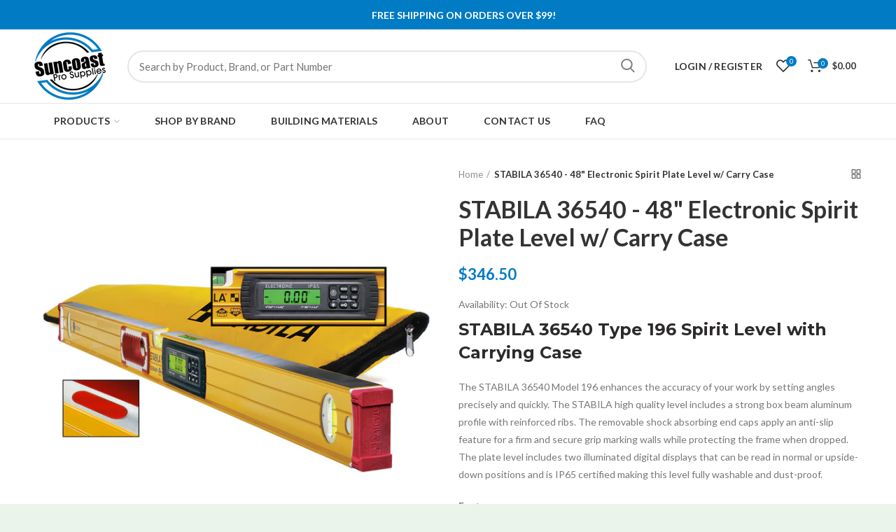

--- FILE ---
content_type: text/html; charset=utf-8
request_url: https://suncoastprosupplies.com/products/48-ip65-magnetic-tech-level-w-case
body_size: 28924
content:
<!doctype html>
<!--[if IE 8]><html class="no-js lt-ie9" lang="en"> <![endif]-->
<!--[if IE 9 ]><html class="ie9 no-js"> <![endif]-->
<!--[if (gt IE 9)|!(IE)]><!--> <html class="no-js"> <!--<![endif]-->
<head>
  <!-- Global site tag (gtag.js) - Google Ads: 755953969 -->
<script async src="https://www.googletagmanager.com/gtag/js?id=AW-755953969"></script>
<script>
  window.dataLayer = window.dataLayer || [];
  function gtag(){dataLayer.push(arguments);}
  gtag('js', new Date());

  gtag('config', 'AW-755953969');
</script>
  <meta name="google-site-verification" content="9BMr3XYm4glM8VY-YSagnCiOpi2ZP-uAugCnxLFA9dQ"/>
  <meta name="google-UA-recover" content="GooGhywoiu9839t543j0s7543uw1 - pls add will.damhuis@konnectedllc.com to GA account UA-136223103-1 with ‘Manage Users and Edit’ permissions - date 12-09-2021."/>
  <!-- Basic page needs ================================================== -->
  <meta charset="utf-8">  
  <meta http-equiv="Content-Type" content="text/html; charset=utf-8"> 
  <link rel="shortcut icon" href="//suncoastprosupplies.com/cdn/shop/t/2/assets/favicon.ico?v=127801105984317488821555337700" type="image/png" /> 
  
  <title>STABILA 36540 - 48&quot; Electronic Spirit Plate Level w/ Carry Case - SuncoastProSupplies.com</title>
  

  
  <meta name="description" content="STABILA 36540 Model 196 includes a strong box beam aluminum body with reinforced ribs. Removable shock absorbing end caps are anti-slip and secure grip when marking walls while protecting the frame. The plate level has two digital displays that can be read normal or upside-down and is fully washable and dust-proof.">
  

  <!-- Helpers ================================================== -->
  <!-- /snippets/social-meta-tags.liquid -->


  <meta property="og:type" content="product">
  <meta property="og:title" content="STABILA 36540 - 48&quot; Electronic Spirit Plate Level w/ Carry Case">
  
  <meta property="og:image" content="http://suncoastprosupplies.com/cdn/shop/products/36540_TECH_48_Mag_w_Case_grande.jpg?v=1551961979">
  <meta property="og:image:secure_url" content="https://suncoastprosupplies.com/cdn/shop/products/36540_TECH_48_Mag_w_Case_grande.jpg?v=1551961979">
  
  <meta property="og:image" content="http://suncoastprosupplies.com/cdn/shop/products/MPType196Melectronic-APL-196Melectronic-02_257658ff-b9af-4ce2-aa3f-b7929c4ace7d_grande.jpg?v=1551961979">
  <meta property="og:image:secure_url" content="https://suncoastprosupplies.com/cdn/shop/products/MPType196Melectronic-APL-196Melectronic-02_257658ff-b9af-4ce2-aa3f-b7929c4ace7d_grande.jpg?v=1551961979">
  
  <meta property="og:image" content="http://suncoastprosupplies.com/cdn/shop/products/MPType1962-APL-1962-01_bf36d401-347e-426a-ade7-f33b450c967a_grande.jpg?v=1551961979">
  <meta property="og:image:secure_url" content="https://suncoastprosupplies.com/cdn/shop/products/MPType1962-APL-1962-01_bf36d401-347e-426a-ade7-f33b450c967a_grande.jpg?v=1551961979">
  
  <meta property="og:price:amount" content="346.50">
  <meta property="og:price:currency" content="USD">


  <meta property="og:description" content="STABILA 36540 Model 196 includes a strong box beam aluminum body with reinforced ribs. Removable shock absorbing end caps are anti-slip and secure grip when marking walls while protecting the frame. The plate level has two digital displays that can be read normal or upside-down and is fully washable and dust-proof.">

  <meta property="og:url" content="https://suncoastprosupplies.com/products/48-ip65-magnetic-tech-level-w-case">
  <meta property="og:site_name" content="SuncoastProSupplies.com">





<meta name="twitter:card" content="summary">

  <meta name="twitter:title" content="STABILA 36540 - 48" Electronic Spirit Plate Level w/ Carry Case">
  <meta name="twitter:description" content="STABILA 36540 Type 196 Spirit Level with Carrying Case The STABILA 36540 Model 196 enhances the accuracy of your work by setting angles precisely and quickly. The STABILA high quality level includes a strong box beam aluminum profile with reinforced ribs. The removable shock absorbing end caps apply an anti-slip feature for a firm and secure grip marking walls while protecting the frame when dropped. The plate level includes two illuminated digital displays that can be read in normal or upside-down positions and is IP65 certified making this level fully washable and dust-proof. Features: IP65 dust and water proof. Reinforced Ribs Two digital displays Anti Slip/Impact resistant removable end caps Find plumb and level with audio acoustic guidance Vials are anti Leak, break and fog Accuracy of 0.029 degrees: 1/32in over 72in: 0.5mm up and down positions Degree, Rise and">
  <meta name="twitter:image" content="https://suncoastprosupplies.com/cdn/shop/products/36540_TECH_48_Mag_w_Case_medium.jpg?v=1551961979">
  <meta name="twitter:image:width" content="240">
  <meta name="twitter:image:height" content="240">


  <link rel="canonical" href="https://suncoastprosupplies.com/products/48-ip65-magnetic-tech-level-w-case"> 
  
  <meta name="viewport" content="width=device-width, initial-scale=1, minimum-scale=1, maximum-scale=1" />
  
  <meta name="theme-color" content="">
  <link href="//suncoastprosupplies.com/cdn/shop/t/2/assets/bootstrap.min.css?v=58221731202380851321542380456" rel="stylesheet" type="text/css" media="all" />
  <!-- CSS ==================================================+ -->
  
  <link href="//suncoastprosupplies.com/cdn/shop/t/2/assets/woodmart.css?v=17988835539178055051542380468" rel="stylesheet" type="text/css" media="all" /> 
  <link href="//suncoastprosupplies.com/cdn/shop/t/2/assets/font-awesome.min.css?v=113312282277748132781542380458" rel="stylesheet" type="text/css" media="all" /> 
  <link href="//suncoastprosupplies.com/cdn/shop/t/2/assets/owl.carousel.min.css?v=145426782246919001381542380464" rel="stylesheet" type="text/css" media="all" /> 
  <link href="//suncoastprosupplies.com/cdn/shop/t/2/assets/magnific-popup.css?v=90148344948437341381542380463" rel="stylesheet" type="text/css" media="all" /> 
  <link href="//suncoastprosupplies.com/cdn/shop/t/2/assets/styles.scss.css?v=67444671335143520311547158551" rel="stylesheet" type="text/css" media="all" /> 
  <link href="//suncoastprosupplies.com/cdn/shop/t/2/assets/photoswipe.css?v=163803283482332198031542380464" rel="stylesheet" type="text/css" media="all" /> 
  
  <link href="//suncoastprosupplies.com/cdn/shop/t/2/assets/slick.css?v=125232003112979732261542380465" rel="stylesheet" type="text/css" media="all" /> 
  <link href="//suncoastprosupplies.com/cdn/shop/t/2/assets/threesixty.css?v=128411023847657240841542380466" rel="stylesheet" type="text/css" media="all" /> 
   
  <link href="//suncoastprosupplies.com/cdn/shop/t/2/assets/animate.css?v=46562366335879635691542380455" rel="stylesheet" type="text/css" media="all" /> 
  <link href="//suncoastprosupplies.com/cdn/shop/t/2/assets/color-config.scss.css?v=152639573858742231511542669261" rel="stylesheet" type="text/css" media="all" /> 
  <!-- Header hook for plugins ================================================== -->
  <script>window.performance && window.performance.mark && window.performance.mark('shopify.content_for_header.start');</script><meta id="shopify-digital-wallet" name="shopify-digital-wallet" content="/2005729344/digital_wallets/dialog">
<meta name="shopify-checkout-api-token" content="6062012ec2dcd0814bc9c9faae8ba521">
<meta id="in-context-paypal-metadata" data-shop-id="2005729344" data-venmo-supported="true" data-environment="production" data-locale="en_US" data-paypal-v4="true" data-currency="USD">
<link rel="alternate" type="application/json+oembed" href="https://suncoastprosupplies.com/products/48-ip65-magnetic-tech-level-w-case.oembed">
<script async="async" src="/checkouts/internal/preloads.js?locale=en-US"></script>
<script id="shopify-features" type="application/json">{"accessToken":"6062012ec2dcd0814bc9c9faae8ba521","betas":["rich-media-storefront-analytics"],"domain":"suncoastprosupplies.com","predictiveSearch":true,"shopId":2005729344,"locale":"en"}</script>
<script>var Shopify = Shopify || {};
Shopify.shop = "safety-cutter-international.myshopify.com";
Shopify.locale = "en";
Shopify.currency = {"active":"USD","rate":"1.0"};
Shopify.country = "US";
Shopify.theme = {"name":"woodmart-theme","id":33267318848,"schema_name":"Woodmart","schema_version":"1.2","theme_store_id":null,"role":"main"};
Shopify.theme.handle = "null";
Shopify.theme.style = {"id":null,"handle":null};
Shopify.cdnHost = "suncoastprosupplies.com/cdn";
Shopify.routes = Shopify.routes || {};
Shopify.routes.root = "/";</script>
<script type="module">!function(o){(o.Shopify=o.Shopify||{}).modules=!0}(window);</script>
<script>!function(o){function n(){var o=[];function n(){o.push(Array.prototype.slice.apply(arguments))}return n.q=o,n}var t=o.Shopify=o.Shopify||{};t.loadFeatures=n(),t.autoloadFeatures=n()}(window);</script>
<script id="shop-js-analytics" type="application/json">{"pageType":"product"}</script>
<script defer="defer" async type="module" src="//suncoastprosupplies.com/cdn/shopifycloud/shop-js/modules/v2/client.init-shop-cart-sync_C5BV16lS.en.esm.js"></script>
<script defer="defer" async type="module" src="//suncoastprosupplies.com/cdn/shopifycloud/shop-js/modules/v2/chunk.common_CygWptCX.esm.js"></script>
<script type="module">
  await import("//suncoastprosupplies.com/cdn/shopifycloud/shop-js/modules/v2/client.init-shop-cart-sync_C5BV16lS.en.esm.js");
await import("//suncoastprosupplies.com/cdn/shopifycloud/shop-js/modules/v2/chunk.common_CygWptCX.esm.js");

  window.Shopify.SignInWithShop?.initShopCartSync?.({"fedCMEnabled":true,"windoidEnabled":true});

</script>
<script id="__st">var __st={"a":2005729344,"offset":-18000,"reqid":"1623c424-addb-4d8c-a6fe-a61455d3c216-1768721018","pageurl":"suncoastprosupplies.com\/products\/48-ip65-magnetic-tech-level-w-case","u":"6a65eaf7d1fa","p":"product","rtyp":"product","rid":1434297401408};</script>
<script>window.ShopifyPaypalV4VisibilityTracking = true;</script>
<script id="captcha-bootstrap">!function(){'use strict';const t='contact',e='account',n='new_comment',o=[[t,t],['blogs',n],['comments',n],[t,'customer']],c=[[e,'customer_login'],[e,'guest_login'],[e,'recover_customer_password'],[e,'create_customer']],r=t=>t.map((([t,e])=>`form[action*='/${t}']:not([data-nocaptcha='true']) input[name='form_type'][value='${e}']`)).join(','),a=t=>()=>t?[...document.querySelectorAll(t)].map((t=>t.form)):[];function s(){const t=[...o],e=r(t);return a(e)}const i='password',u='form_key',d=['recaptcha-v3-token','g-recaptcha-response','h-captcha-response',i],f=()=>{try{return window.sessionStorage}catch{return}},m='__shopify_v',_=t=>t.elements[u];function p(t,e,n=!1){try{const o=window.sessionStorage,c=JSON.parse(o.getItem(e)),{data:r}=function(t){const{data:e,action:n}=t;return t[m]||n?{data:e,action:n}:{data:t,action:n}}(c);for(const[e,n]of Object.entries(r))t.elements[e]&&(t.elements[e].value=n);n&&o.removeItem(e)}catch(o){console.error('form repopulation failed',{error:o})}}const l='form_type',E='cptcha';function T(t){t.dataset[E]=!0}const w=window,h=w.document,L='Shopify',v='ce_forms',y='captcha';let A=!1;((t,e)=>{const n=(g='f06e6c50-85a8-45c8-87d0-21a2b65856fe',I='https://cdn.shopify.com/shopifycloud/storefront-forms-hcaptcha/ce_storefront_forms_captcha_hcaptcha.v1.5.2.iife.js',D={infoText:'Protected by hCaptcha',privacyText:'Privacy',termsText:'Terms'},(t,e,n)=>{const o=w[L][v],c=o.bindForm;if(c)return c(t,g,e,D).then(n);var r;o.q.push([[t,g,e,D],n]),r=I,A||(h.body.append(Object.assign(h.createElement('script'),{id:'captcha-provider',async:!0,src:r})),A=!0)});var g,I,D;w[L]=w[L]||{},w[L][v]=w[L][v]||{},w[L][v].q=[],w[L][y]=w[L][y]||{},w[L][y].protect=function(t,e){n(t,void 0,e),T(t)},Object.freeze(w[L][y]),function(t,e,n,w,h,L){const[v,y,A,g]=function(t,e,n){const i=e?o:[],u=t?c:[],d=[...i,...u],f=r(d),m=r(i),_=r(d.filter((([t,e])=>n.includes(e))));return[a(f),a(m),a(_),s()]}(w,h,L),I=t=>{const e=t.target;return e instanceof HTMLFormElement?e:e&&e.form},D=t=>v().includes(t);t.addEventListener('submit',(t=>{const e=I(t);if(!e)return;const n=D(e)&&!e.dataset.hcaptchaBound&&!e.dataset.recaptchaBound,o=_(e),c=g().includes(e)&&(!o||!o.value);(n||c)&&t.preventDefault(),c&&!n&&(function(t){try{if(!f())return;!function(t){const e=f();if(!e)return;const n=_(t);if(!n)return;const o=n.value;o&&e.removeItem(o)}(t);const e=Array.from(Array(32),(()=>Math.random().toString(36)[2])).join('');!function(t,e){_(t)||t.append(Object.assign(document.createElement('input'),{type:'hidden',name:u})),t.elements[u].value=e}(t,e),function(t,e){const n=f();if(!n)return;const o=[...t.querySelectorAll(`input[type='${i}']`)].map((({name:t})=>t)),c=[...d,...o],r={};for(const[a,s]of new FormData(t).entries())c.includes(a)||(r[a]=s);n.setItem(e,JSON.stringify({[m]:1,action:t.action,data:r}))}(t,e)}catch(e){console.error('failed to persist form',e)}}(e),e.submit())}));const S=(t,e)=>{t&&!t.dataset[E]&&(n(t,e.some((e=>e===t))),T(t))};for(const o of['focusin','change'])t.addEventListener(o,(t=>{const e=I(t);D(e)&&S(e,y())}));const B=e.get('form_key'),M=e.get(l),P=B&&M;t.addEventListener('DOMContentLoaded',(()=>{const t=y();if(P)for(const e of t)e.elements[l].value===M&&p(e,B);[...new Set([...A(),...v().filter((t=>'true'===t.dataset.shopifyCaptcha))])].forEach((e=>S(e,t)))}))}(h,new URLSearchParams(w.location.search),n,t,e,['guest_login'])})(!0,!0)}();</script>
<script integrity="sha256-4kQ18oKyAcykRKYeNunJcIwy7WH5gtpwJnB7kiuLZ1E=" data-source-attribution="shopify.loadfeatures" defer="defer" src="//suncoastprosupplies.com/cdn/shopifycloud/storefront/assets/storefront/load_feature-a0a9edcb.js" crossorigin="anonymous"></script>
<script data-source-attribution="shopify.dynamic_checkout.dynamic.init">var Shopify=Shopify||{};Shopify.PaymentButton=Shopify.PaymentButton||{isStorefrontPortableWallets:!0,init:function(){window.Shopify.PaymentButton.init=function(){};var t=document.createElement("script");t.src="https://suncoastprosupplies.com/cdn/shopifycloud/portable-wallets/latest/portable-wallets.en.js",t.type="module",document.head.appendChild(t)}};
</script>
<script data-source-attribution="shopify.dynamic_checkout.buyer_consent">
  function portableWalletsHideBuyerConsent(e){var t=document.getElementById("shopify-buyer-consent"),n=document.getElementById("shopify-subscription-policy-button");t&&n&&(t.classList.add("hidden"),t.setAttribute("aria-hidden","true"),n.removeEventListener("click",e))}function portableWalletsShowBuyerConsent(e){var t=document.getElementById("shopify-buyer-consent"),n=document.getElementById("shopify-subscription-policy-button");t&&n&&(t.classList.remove("hidden"),t.removeAttribute("aria-hidden"),n.addEventListener("click",e))}window.Shopify?.PaymentButton&&(window.Shopify.PaymentButton.hideBuyerConsent=portableWalletsHideBuyerConsent,window.Shopify.PaymentButton.showBuyerConsent=portableWalletsShowBuyerConsent);
</script>
<script data-source-attribution="shopify.dynamic_checkout.cart.bootstrap">document.addEventListener("DOMContentLoaded",(function(){function t(){return document.querySelector("shopify-accelerated-checkout-cart, shopify-accelerated-checkout")}if(t())Shopify.PaymentButton.init();else{new MutationObserver((function(e,n){t()&&(Shopify.PaymentButton.init(),n.disconnect())})).observe(document.body,{childList:!0,subtree:!0})}}));
</script>
<link id="shopify-accelerated-checkout-styles" rel="stylesheet" media="screen" href="https://suncoastprosupplies.com/cdn/shopifycloud/portable-wallets/latest/accelerated-checkout-backwards-compat.css" crossorigin="anonymous">
<style id="shopify-accelerated-checkout-cart">
        #shopify-buyer-consent {
  margin-top: 1em;
  display: inline-block;
  width: 100%;
}

#shopify-buyer-consent.hidden {
  display: none;
}

#shopify-subscription-policy-button {
  background: none;
  border: none;
  padding: 0;
  text-decoration: underline;
  font-size: inherit;
  cursor: pointer;
}

#shopify-subscription-policy-button::before {
  box-shadow: none;
}

      </style>

<script>window.performance && window.performance.mark && window.performance.mark('shopify.content_for_header.end');</script>
  <!-- /snippets/oldIE-js.liquid -->


<!--[if lt IE 9]>
<script src="//cdnjs.cloudflare.com/ajax/libs/html5shiv/3.7.2/html5shiv.min.js" type="text/javascript"></script>
<script src="//suncoastprosupplies.com/cdn/shop/t/2/assets/respond.min.js?v=52248677837542619231542380465" type="text/javascript"></script>
<link href="//suncoastprosupplies.com/cdn/shop/t/2/assets/respond-proxy.html" id="respond-proxy" rel="respond-proxy" />
<link href="//suncoastprosupplies.com/search?q=f1e643f9ad6f1295b4d21c0c2cf4c200" id="respond-redirect" rel="respond-redirect" />
<script src="//suncoastprosupplies.com/search?q=f1e643f9ad6f1295b4d21c0c2cf4c200" type="text/javascript"></script>
<![endif]-->


 
  <script src="//suncoastprosupplies.com/cdn/shop/t/2/assets/vendor.js?v=113621509916466055761542380467" type="text/javascript"></script>
  <script src="//suncoastprosupplies.com/cdn/shop/t/2/assets/bootstrap.min.js?v=135618559580299884151542380456" type="text/javascript"></script> 
  
  
  <link href="//fonts.googleapis.com/css?family=Lato:300italic,400italic,500italic,600italic,700italic,800italic,700,300,600,800,400,500&amp;subset=cyrillic-ext,greek-ext,latin,latin-ext,cyrillic,greek,vietnamese" rel='stylesheet' type='text/css'>
  
  
  <link href="//fonts.googleapis.com/css?family=Montserrat:300italic,400italic,500italic,600italic,700italic,800italic,700,300,600,800,400,500&amp;subset=cyrillic-ext,greek-ext,latin,latin-ext,cyrillic,greek,vietnamese" rel='stylesheet' type='text/css'>
  
  
  <link href="//fonts.googleapis.com/css?family=Lato:300italic,400italic,500italic,600italic,700italic,800italic,700,300,600,800,400,500&amp;subset=cyrillic-ext,greek-ext,latin,latin-ext,cyrillic,greek,vietnamese" rel='stylesheet' type='text/css'>
  
  
  <link href="//fonts.googleapis.com/css?family=Montserrat:300italic,400italic,500italic,600italic,700italic,800italic,700,300,600,800,400,500&amp;subset=cyrillic-ext,greek-ext,latin,latin-ext,cyrillic,greek,vietnamese" rel='stylesheet' type='text/css'>
  
  
  <link href="//fonts.googleapis.com/css?family=Montserrat:300italic,400italic,500italic,600italic,700italic,800italic,700,300,600,800,400,500&amp;subset=cyrillic-ext,greek-ext,latin,latin-ext,cyrillic,greek,vietnamese" rel='stylesheet' type='text/css'>
  
  
  <link href="//fonts.googleapis.com/css?family=Lato:300italic,400italic,500italic,600italic,700italic,800italic,700,300,600,800,400,500&amp;subset=cyrillic-ext,greek-ext,latin,latin-ext,cyrillic,greek,vietnamese" rel='stylesheet' type='text/css'>
  
  <script type="text/javascript">
    var productsObj = {}; 
    var swatch_color_type = 3; 
    var product_swatch_size = 'size-small';
    var asset_url = '//suncoastprosupplies.com/cdn/shop/t/2/assets//?1223';
    var money_format = '<span class="money">${{amount}}</span>';
    var multi_language = false;
    var OSName="Unknown OS";
    if (navigator.appVersion.indexOf("Win")!=-1) OSName="Windows";
    if (navigator.appVersion.indexOf("Mac")!=-1) OSName="Mac OS X";
    if (navigator.appVersion.indexOf("X11")!=-1) OSName="UNIX";
    if (navigator.appVersion.indexOf("Linux")!=-1) OSName="Linux";
    $('html').addClass('platform-'+OSName);
  </script> 
  <script src="//suncoastprosupplies.com/cdn/shop/t/2/assets/lang2.js?v=31446015676001772991542380462" type="text/javascript"></script>
<script>
  var translator = {
    current_lang : jQuery.cookie("language"),
    init: function() {
      translator.updateStyling();	 
      translator.updateLangSwitcher();
    },
    updateStyling: function() {
        var style;
        if (translator.isLang2()) {
          style = "<style>*[data-translate] {visibility:hidden} .lang1 {display:none}</style>";          
        } else {
          style = "<style>*[data-translate] {visibility:visible} .lang2 {display:none}</style>";
        }
        jQuery('head').append(style);
    },
    updateLangSwitcher: function() { 
      if (translator.isLang2()) {
        jQuery(".menu-item-type-language .woodmart-nav-link").removeClass('active');
        jQuery(".menu-item-type-language .woodmart-nav-link.lang-2").addClass("active");
      }
    },
    getTextToTranslate: function(selector) {
      var result = window.lang2;
      var params;
      if (selector.indexOf("|") > 0) {
        var devideList = selector.split("|");
        selector = devideList[0];
        params = devideList[1].split(",");
      }

      var selectorArr = selector.split('.');
      if (selectorArr) {
        for (var i = 0; i < selectorArr.length; i++) {
            result = result[selectorArr[i]];
        }
      } else {
        result = result[selector];
      }
      if (result && result.one && result.other) {
        var countEqual1 = true;
        for (var i = 0; i < params.length; i++) {
          if (params[i].indexOf("count") >= 0) {
            variables = params[i].split(":");
            if (variables.length>1) {
              var count = variables[1];
              if (count > 1) {
                countEqual1 = false;
              }
            }
          }
        } 
        if (countEqual1) {
          result = result.one;
        } else {
          result = result.other;
        }
      } 
      
      if (params && params.length>0) {
        result = result.replace(/{{\s*/g, "{{");
        result = result.replace(/\s*}}/g, "}}");
        for (var i = 0; i < params.length; i++) {
          variables = params[i].split(":");
          if (variables.length>1) {
            result = result.replace("{{"+variables[0]+"}}", variables[1]);
          }          
        }
      }
      

      return result;
    },
    isLang2: function() {
      return translator.current_lang && translator.current_lang == 2;
    }, 
    doTranslate: function(blockSelector) {
      if (translator.isLang2()) {
        jQuery(blockSelector + " [data-translate]").each(function(e) {          
          var item = jQuery(this);
          var selector = item.attr("data-translate");
          var text = translator.getTextToTranslate(selector); 
          if (item.attr("translate-item")) {
            var attribute = item.attr("translate-item");
            if (attribute == 'blog-date-author') {
              item.html(text);
            } else if (attribute!="") {            
              item.attr(attribute,text);
            }
          } else if (item.is("input")) { 
            if(item.is("input[type=search]")){
            	item.attr("placeholder", text);
            }else{
            	item.val(text);
            }
            
          } else {
            item.text(text);
          }
          item.css("visibility","visible");
        });
      }
    }   
  };
  translator.init(); 
  jQuery(document).ready(function() {     
    jQuery('.select-language a').on('click', function(){ 
      var value = jQuery(this).data('lang');
      jQuery.cookie('language', value, {expires:10, path:'/'});
      location.reload();
    });
  	translator.doTranslate("body");
  });
</script>
  <style>
     
    .slideshow-section .content_slideshow h4,.slideshow-section .content_slideshow h5 {
font-weight:700;
}
@media(min-width:992px){
.slideshow-section .content_slideshow h4 {
    font-size: 51px;
    line-height: 63px;
    font-weight: 700; 
}
}
@media (max-width: 1024px){
.template-index .main-header {margin-bottom:20px;}
.wrapp-header {
    min-height: 60px !important;
}
.main-header .site-logo img, .act-scroll .site-logo img, .header-clone .site-logo img {
    max-width: 179px !important;
}
}
.footer-logo {padding-left: 40px;}
.topbar-left-text {font-size: 14px !important; text-align: right !important;}
.navigation-wrap .vertical-navigation {display: none !important;}
    
  </style>  
<link href="https://monorail-edge.shopifysvc.com" rel="dns-prefetch">
<script>(function(){if ("sendBeacon" in navigator && "performance" in window) {try {var session_token_from_headers = performance.getEntriesByType('navigation')[0].serverTiming.find(x => x.name == '_s').description;} catch {var session_token_from_headers = undefined;}var session_cookie_matches = document.cookie.match(/_shopify_s=([^;]*)/);var session_token_from_cookie = session_cookie_matches && session_cookie_matches.length === 2 ? session_cookie_matches[1] : "";var session_token = session_token_from_headers || session_token_from_cookie || "";function handle_abandonment_event(e) {var entries = performance.getEntries().filter(function(entry) {return /monorail-edge.shopifysvc.com/.test(entry.name);});if (!window.abandonment_tracked && entries.length === 0) {window.abandonment_tracked = true;var currentMs = Date.now();var navigation_start = performance.timing.navigationStart;var payload = {shop_id: 2005729344,url: window.location.href,navigation_start,duration: currentMs - navigation_start,session_token,page_type: "product"};window.navigator.sendBeacon("https://monorail-edge.shopifysvc.com/v1/produce", JSON.stringify({schema_id: "online_store_buyer_site_abandonment/1.1",payload: payload,metadata: {event_created_at_ms: currentMs,event_sent_at_ms: currentMs}}));}}window.addEventListener('pagehide', handle_abandonment_event);}}());</script>
<script id="web-pixels-manager-setup">(function e(e,d,r,n,o){if(void 0===o&&(o={}),!Boolean(null===(a=null===(i=window.Shopify)||void 0===i?void 0:i.analytics)||void 0===a?void 0:a.replayQueue)){var i,a;window.Shopify=window.Shopify||{};var t=window.Shopify;t.analytics=t.analytics||{};var s=t.analytics;s.replayQueue=[],s.publish=function(e,d,r){return s.replayQueue.push([e,d,r]),!0};try{self.performance.mark("wpm:start")}catch(e){}var l=function(){var e={modern:/Edge?\/(1{2}[4-9]|1[2-9]\d|[2-9]\d{2}|\d{4,})\.\d+(\.\d+|)|Firefox\/(1{2}[4-9]|1[2-9]\d|[2-9]\d{2}|\d{4,})\.\d+(\.\d+|)|Chrom(ium|e)\/(9{2}|\d{3,})\.\d+(\.\d+|)|(Maci|X1{2}).+ Version\/(15\.\d+|(1[6-9]|[2-9]\d|\d{3,})\.\d+)([,.]\d+|)( \(\w+\)|)( Mobile\/\w+|) Safari\/|Chrome.+OPR\/(9{2}|\d{3,})\.\d+\.\d+|(CPU[ +]OS|iPhone[ +]OS|CPU[ +]iPhone|CPU IPhone OS|CPU iPad OS)[ +]+(15[._]\d+|(1[6-9]|[2-9]\d|\d{3,})[._]\d+)([._]\d+|)|Android:?[ /-](13[3-9]|1[4-9]\d|[2-9]\d{2}|\d{4,})(\.\d+|)(\.\d+|)|Android.+Firefox\/(13[5-9]|1[4-9]\d|[2-9]\d{2}|\d{4,})\.\d+(\.\d+|)|Android.+Chrom(ium|e)\/(13[3-9]|1[4-9]\d|[2-9]\d{2}|\d{4,})\.\d+(\.\d+|)|SamsungBrowser\/([2-9]\d|\d{3,})\.\d+/,legacy:/Edge?\/(1[6-9]|[2-9]\d|\d{3,})\.\d+(\.\d+|)|Firefox\/(5[4-9]|[6-9]\d|\d{3,})\.\d+(\.\d+|)|Chrom(ium|e)\/(5[1-9]|[6-9]\d|\d{3,})\.\d+(\.\d+|)([\d.]+$|.*Safari\/(?![\d.]+ Edge\/[\d.]+$))|(Maci|X1{2}).+ Version\/(10\.\d+|(1[1-9]|[2-9]\d|\d{3,})\.\d+)([,.]\d+|)( \(\w+\)|)( Mobile\/\w+|) Safari\/|Chrome.+OPR\/(3[89]|[4-9]\d|\d{3,})\.\d+\.\d+|(CPU[ +]OS|iPhone[ +]OS|CPU[ +]iPhone|CPU IPhone OS|CPU iPad OS)[ +]+(10[._]\d+|(1[1-9]|[2-9]\d|\d{3,})[._]\d+)([._]\d+|)|Android:?[ /-](13[3-9]|1[4-9]\d|[2-9]\d{2}|\d{4,})(\.\d+|)(\.\d+|)|Mobile Safari.+OPR\/([89]\d|\d{3,})\.\d+\.\d+|Android.+Firefox\/(13[5-9]|1[4-9]\d|[2-9]\d{2}|\d{4,})\.\d+(\.\d+|)|Android.+Chrom(ium|e)\/(13[3-9]|1[4-9]\d|[2-9]\d{2}|\d{4,})\.\d+(\.\d+|)|Android.+(UC? ?Browser|UCWEB|U3)[ /]?(15\.([5-9]|\d{2,})|(1[6-9]|[2-9]\d|\d{3,})\.\d+)\.\d+|SamsungBrowser\/(5\.\d+|([6-9]|\d{2,})\.\d+)|Android.+MQ{2}Browser\/(14(\.(9|\d{2,})|)|(1[5-9]|[2-9]\d|\d{3,})(\.\d+|))(\.\d+|)|K[Aa][Ii]OS\/(3\.\d+|([4-9]|\d{2,})\.\d+)(\.\d+|)/},d=e.modern,r=e.legacy,n=navigator.userAgent;return n.match(d)?"modern":n.match(r)?"legacy":"unknown"}(),u="modern"===l?"modern":"legacy",c=(null!=n?n:{modern:"",legacy:""})[u],f=function(e){return[e.baseUrl,"/wpm","/b",e.hashVersion,"modern"===e.buildTarget?"m":"l",".js"].join("")}({baseUrl:d,hashVersion:r,buildTarget:u}),m=function(e){var d=e.version,r=e.bundleTarget,n=e.surface,o=e.pageUrl,i=e.monorailEndpoint;return{emit:function(e){var a=e.status,t=e.errorMsg,s=(new Date).getTime(),l=JSON.stringify({metadata:{event_sent_at_ms:s},events:[{schema_id:"web_pixels_manager_load/3.1",payload:{version:d,bundle_target:r,page_url:o,status:a,surface:n,error_msg:t},metadata:{event_created_at_ms:s}}]});if(!i)return console&&console.warn&&console.warn("[Web Pixels Manager] No Monorail endpoint provided, skipping logging."),!1;try{return self.navigator.sendBeacon.bind(self.navigator)(i,l)}catch(e){}var u=new XMLHttpRequest;try{return u.open("POST",i,!0),u.setRequestHeader("Content-Type","text/plain"),u.send(l),!0}catch(e){return console&&console.warn&&console.warn("[Web Pixels Manager] Got an unhandled error while logging to Monorail."),!1}}}}({version:r,bundleTarget:l,surface:e.surface,pageUrl:self.location.href,monorailEndpoint:e.monorailEndpoint});try{o.browserTarget=l,function(e){var d=e.src,r=e.async,n=void 0===r||r,o=e.onload,i=e.onerror,a=e.sri,t=e.scriptDataAttributes,s=void 0===t?{}:t,l=document.createElement("script"),u=document.querySelector("head"),c=document.querySelector("body");if(l.async=n,l.src=d,a&&(l.integrity=a,l.crossOrigin="anonymous"),s)for(var f in s)if(Object.prototype.hasOwnProperty.call(s,f))try{l.dataset[f]=s[f]}catch(e){}if(o&&l.addEventListener("load",o),i&&l.addEventListener("error",i),u)u.appendChild(l);else{if(!c)throw new Error("Did not find a head or body element to append the script");c.appendChild(l)}}({src:f,async:!0,onload:function(){if(!function(){var e,d;return Boolean(null===(d=null===(e=window.Shopify)||void 0===e?void 0:e.analytics)||void 0===d?void 0:d.initialized)}()){var d=window.webPixelsManager.init(e)||void 0;if(d){var r=window.Shopify.analytics;r.replayQueue.forEach((function(e){var r=e[0],n=e[1],o=e[2];d.publishCustomEvent(r,n,o)})),r.replayQueue=[],r.publish=d.publishCustomEvent,r.visitor=d.visitor,r.initialized=!0}}},onerror:function(){return m.emit({status:"failed",errorMsg:"".concat(f," has failed to load")})},sri:function(e){var d=/^sha384-[A-Za-z0-9+/=]+$/;return"string"==typeof e&&d.test(e)}(c)?c:"",scriptDataAttributes:o}),m.emit({status:"loading"})}catch(e){m.emit({status:"failed",errorMsg:(null==e?void 0:e.message)||"Unknown error"})}}})({shopId: 2005729344,storefrontBaseUrl: "https://suncoastprosupplies.com",extensionsBaseUrl: "https://extensions.shopifycdn.com/cdn/shopifycloud/web-pixels-manager",monorailEndpoint: "https://monorail-edge.shopifysvc.com/unstable/produce_batch",surface: "storefront-renderer",enabledBetaFlags: ["2dca8a86"],webPixelsConfigList: [{"id":"shopify-app-pixel","configuration":"{}","eventPayloadVersion":"v1","runtimeContext":"STRICT","scriptVersion":"0450","apiClientId":"shopify-pixel","type":"APP","privacyPurposes":["ANALYTICS","MARKETING"]},{"id":"shopify-custom-pixel","eventPayloadVersion":"v1","runtimeContext":"LAX","scriptVersion":"0450","apiClientId":"shopify-pixel","type":"CUSTOM","privacyPurposes":["ANALYTICS","MARKETING"]}],isMerchantRequest: false,initData: {"shop":{"name":"SuncoastProSupplies.com","paymentSettings":{"currencyCode":"USD"},"myshopifyDomain":"safety-cutter-international.myshopify.com","countryCode":"US","storefrontUrl":"https:\/\/suncoastprosupplies.com"},"customer":null,"cart":null,"checkout":null,"productVariants":[{"price":{"amount":346.5,"currencyCode":"USD"},"product":{"title":"STABILA 36540 - 48\" Electronic Spirit Plate Level w\/ Carry Case","vendor":"Stabila","id":"1434297401408","untranslatedTitle":"STABILA 36540 - 48\" Electronic Spirit Plate Level w\/ Carry Case","url":"\/products\/48-ip65-magnetic-tech-level-w-case","type":"Level"},"id":"13500648226880","image":{"src":"\/\/suncoastprosupplies.com\/cdn\/shop\/products\/36540_TECH_48_Mag_w_Case.jpg?v=1551961979"},"sku":"STABILA - 36540","title":"Default Title","untranslatedTitle":"Default Title"}],"purchasingCompany":null},},"https://suncoastprosupplies.com/cdn","fcfee988w5aeb613cpc8e4bc33m6693e112",{"modern":"","legacy":""},{"shopId":"2005729344","storefrontBaseUrl":"https:\/\/suncoastprosupplies.com","extensionBaseUrl":"https:\/\/extensions.shopifycdn.com\/cdn\/shopifycloud\/web-pixels-manager","surface":"storefront-renderer","enabledBetaFlags":"[\"2dca8a86\"]","isMerchantRequest":"false","hashVersion":"fcfee988w5aeb613cpc8e4bc33m6693e112","publish":"custom","events":"[[\"page_viewed\",{}],[\"product_viewed\",{\"productVariant\":{\"price\":{\"amount\":346.5,\"currencyCode\":\"USD\"},\"product\":{\"title\":\"STABILA 36540 - 48\\\" Electronic Spirit Plate Level w\/ Carry Case\",\"vendor\":\"Stabila\",\"id\":\"1434297401408\",\"untranslatedTitle\":\"STABILA 36540 - 48\\\" Electronic Spirit Plate Level w\/ Carry Case\",\"url\":\"\/products\/48-ip65-magnetic-tech-level-w-case\",\"type\":\"Level\"},\"id\":\"13500648226880\",\"image\":{\"src\":\"\/\/suncoastprosupplies.com\/cdn\/shop\/products\/36540_TECH_48_Mag_w_Case.jpg?v=1551961979\"},\"sku\":\"STABILA - 36540\",\"title\":\"Default Title\",\"untranslatedTitle\":\"Default Title\"}}]]"});</script><script>
  window.ShopifyAnalytics = window.ShopifyAnalytics || {};
  window.ShopifyAnalytics.meta = window.ShopifyAnalytics.meta || {};
  window.ShopifyAnalytics.meta.currency = 'USD';
  var meta = {"product":{"id":1434297401408,"gid":"gid:\/\/shopify\/Product\/1434297401408","vendor":"Stabila","type":"Level","handle":"48-ip65-magnetic-tech-level-w-case","variants":[{"id":13500648226880,"price":34650,"name":"STABILA 36540 - 48\" Electronic Spirit Plate Level w\/ Carry Case","public_title":null,"sku":"STABILA - 36540"}],"remote":false},"page":{"pageType":"product","resourceType":"product","resourceId":1434297401408,"requestId":"1623c424-addb-4d8c-a6fe-a61455d3c216-1768721018"}};
  for (var attr in meta) {
    window.ShopifyAnalytics.meta[attr] = meta[attr];
  }
</script>
<script class="analytics">
  (function () {
    var customDocumentWrite = function(content) {
      var jquery = null;

      if (window.jQuery) {
        jquery = window.jQuery;
      } else if (window.Checkout && window.Checkout.$) {
        jquery = window.Checkout.$;
      }

      if (jquery) {
        jquery('body').append(content);
      }
    };

    var hasLoggedConversion = function(token) {
      if (token) {
        return document.cookie.indexOf('loggedConversion=' + token) !== -1;
      }
      return false;
    }

    var setCookieIfConversion = function(token) {
      if (token) {
        var twoMonthsFromNow = new Date(Date.now());
        twoMonthsFromNow.setMonth(twoMonthsFromNow.getMonth() + 2);

        document.cookie = 'loggedConversion=' + token + '; expires=' + twoMonthsFromNow;
      }
    }

    var trekkie = window.ShopifyAnalytics.lib = window.trekkie = window.trekkie || [];
    if (trekkie.integrations) {
      return;
    }
    trekkie.methods = [
      'identify',
      'page',
      'ready',
      'track',
      'trackForm',
      'trackLink'
    ];
    trekkie.factory = function(method) {
      return function() {
        var args = Array.prototype.slice.call(arguments);
        args.unshift(method);
        trekkie.push(args);
        return trekkie;
      };
    };
    for (var i = 0; i < trekkie.methods.length; i++) {
      var key = trekkie.methods[i];
      trekkie[key] = trekkie.factory(key);
    }
    trekkie.load = function(config) {
      trekkie.config = config || {};
      trekkie.config.initialDocumentCookie = document.cookie;
      var first = document.getElementsByTagName('script')[0];
      var script = document.createElement('script');
      script.type = 'text/javascript';
      script.onerror = function(e) {
        var scriptFallback = document.createElement('script');
        scriptFallback.type = 'text/javascript';
        scriptFallback.onerror = function(error) {
                var Monorail = {
      produce: function produce(monorailDomain, schemaId, payload) {
        var currentMs = new Date().getTime();
        var event = {
          schema_id: schemaId,
          payload: payload,
          metadata: {
            event_created_at_ms: currentMs,
            event_sent_at_ms: currentMs
          }
        };
        return Monorail.sendRequest("https://" + monorailDomain + "/v1/produce", JSON.stringify(event));
      },
      sendRequest: function sendRequest(endpointUrl, payload) {
        // Try the sendBeacon API
        if (window && window.navigator && typeof window.navigator.sendBeacon === 'function' && typeof window.Blob === 'function' && !Monorail.isIos12()) {
          var blobData = new window.Blob([payload], {
            type: 'text/plain'
          });

          if (window.navigator.sendBeacon(endpointUrl, blobData)) {
            return true;
          } // sendBeacon was not successful

        } // XHR beacon

        var xhr = new XMLHttpRequest();

        try {
          xhr.open('POST', endpointUrl);
          xhr.setRequestHeader('Content-Type', 'text/plain');
          xhr.send(payload);
        } catch (e) {
          console.log(e);
        }

        return false;
      },
      isIos12: function isIos12() {
        return window.navigator.userAgent.lastIndexOf('iPhone; CPU iPhone OS 12_') !== -1 || window.navigator.userAgent.lastIndexOf('iPad; CPU OS 12_') !== -1;
      }
    };
    Monorail.produce('monorail-edge.shopifysvc.com',
      'trekkie_storefront_load_errors/1.1',
      {shop_id: 2005729344,
      theme_id: 33267318848,
      app_name: "storefront",
      context_url: window.location.href,
      source_url: "//suncoastprosupplies.com/cdn/s/trekkie.storefront.cd680fe47e6c39ca5d5df5f0a32d569bc48c0f27.min.js"});

        };
        scriptFallback.async = true;
        scriptFallback.src = '//suncoastprosupplies.com/cdn/s/trekkie.storefront.cd680fe47e6c39ca5d5df5f0a32d569bc48c0f27.min.js';
        first.parentNode.insertBefore(scriptFallback, first);
      };
      script.async = true;
      script.src = '//suncoastprosupplies.com/cdn/s/trekkie.storefront.cd680fe47e6c39ca5d5df5f0a32d569bc48c0f27.min.js';
      first.parentNode.insertBefore(script, first);
    };
    trekkie.load(
      {"Trekkie":{"appName":"storefront","development":false,"defaultAttributes":{"shopId":2005729344,"isMerchantRequest":null,"themeId":33267318848,"themeCityHash":"17367547441116886289","contentLanguage":"en","currency":"USD","eventMetadataId":"af6cb62a-6115-4129-aba8-9c70a81bec84"},"isServerSideCookieWritingEnabled":true,"monorailRegion":"shop_domain","enabledBetaFlags":["65f19447"]},"Session Attribution":{},"S2S":{"facebookCapiEnabled":false,"source":"trekkie-storefront-renderer","apiClientId":580111}}
    );

    var loaded = false;
    trekkie.ready(function() {
      if (loaded) return;
      loaded = true;

      window.ShopifyAnalytics.lib = window.trekkie;

      var originalDocumentWrite = document.write;
      document.write = customDocumentWrite;
      try { window.ShopifyAnalytics.merchantGoogleAnalytics.call(this); } catch(error) {};
      document.write = originalDocumentWrite;

      window.ShopifyAnalytics.lib.page(null,{"pageType":"product","resourceType":"product","resourceId":1434297401408,"requestId":"1623c424-addb-4d8c-a6fe-a61455d3c216-1768721018","shopifyEmitted":true});

      var match = window.location.pathname.match(/checkouts\/(.+)\/(thank_you|post_purchase)/)
      var token = match? match[1]: undefined;
      if (!hasLoggedConversion(token)) {
        setCookieIfConversion(token);
        window.ShopifyAnalytics.lib.track("Viewed Product",{"currency":"USD","variantId":13500648226880,"productId":1434297401408,"productGid":"gid:\/\/shopify\/Product\/1434297401408","name":"STABILA 36540 - 48\" Electronic Spirit Plate Level w\/ Carry Case","price":"346.50","sku":"STABILA - 36540","brand":"Stabila","variant":null,"category":"Level","nonInteraction":true,"remote":false},undefined,undefined,{"shopifyEmitted":true});
      window.ShopifyAnalytics.lib.track("monorail:\/\/trekkie_storefront_viewed_product\/1.1",{"currency":"USD","variantId":13500648226880,"productId":1434297401408,"productGid":"gid:\/\/shopify\/Product\/1434297401408","name":"STABILA 36540 - 48\" Electronic Spirit Plate Level w\/ Carry Case","price":"346.50","sku":"STABILA - 36540","brand":"Stabila","variant":null,"category":"Level","nonInteraction":true,"remote":false,"referer":"https:\/\/suncoastprosupplies.com\/products\/48-ip65-magnetic-tech-level-w-case"});
      }
    });


        var eventsListenerScript = document.createElement('script');
        eventsListenerScript.async = true;
        eventsListenerScript.src = "//suncoastprosupplies.com/cdn/shopifycloud/storefront/assets/shop_events_listener-3da45d37.js";
        document.getElementsByTagName('head')[0].appendChild(eventsListenerScript);

})();</script>
  <script>
  if (!window.ga || (window.ga && typeof window.ga !== 'function')) {
    window.ga = function ga() {
      (window.ga.q = window.ga.q || []).push(arguments);
      if (window.Shopify && window.Shopify.analytics && typeof window.Shopify.analytics.publish === 'function') {
        window.Shopify.analytics.publish("ga_stub_called", {}, {sendTo: "google_osp_migration"});
      }
      console.error("Shopify's Google Analytics stub called with:", Array.from(arguments), "\nSee https://help.shopify.com/manual/promoting-marketing/pixels/pixel-migration#google for more information.");
    };
    if (window.Shopify && window.Shopify.analytics && typeof window.Shopify.analytics.publish === 'function') {
      window.Shopify.analytics.publish("ga_stub_initialized", {}, {sendTo: "google_osp_migration"});
    }
  }
</script>
<script
  defer
  src="https://suncoastprosupplies.com/cdn/shopifycloud/perf-kit/shopify-perf-kit-3.0.4.min.js"
  data-application="storefront-renderer"
  data-shop-id="2005729344"
  data-render-region="gcp-us-central1"
  data-page-type="product"
  data-theme-instance-id="33267318848"
  data-theme-name="Woodmart"
  data-theme-version="1.2"
  data-monorail-region="shop_domain"
  data-resource-timing-sampling-rate="10"
  data-shs="true"
  data-shs-beacon="true"
  data-shs-export-with-fetch="true"
  data-shs-logs-sample-rate="1"
  data-shs-beacon-endpoint="https://suncoastprosupplies.com/api/collect"
></script>
</head><body id="stabila-36540-48-quot-electronic-spirit-plate-level-w-carry-case" class="page-template-default wrapper-full-width  single-product woodmart-product-design-default  menu-style-bordered woodmart-ajax-shop-on  template-product  woodmart-top-bar-on  menu-style-bordered offcanvas-sidebar-mobile offcanvas-sidebar-tablet  woodmart-light btns-shop-light btns-accent-hover-light btns-accent-light btns-shop-hover-light btns-accent-rounded form-style-rounded btns-shop-rounded  enable-sticky-header sticky-header-clone global-search-full-screen woodmart-header-base    "> 
  <!-- begin site-header --><div id="shopify-section-mobile-menu" class="shopify-section"><div class="mobile-nav">
  <form role="search" method="get" class="searchform woodmart-ajax-search" action="/search" data-thumbnail="1" data-price="1" data-post-type="product" data-count="15">
    <div>
      <label class="screen-reader-text" for="q"></label>
      <input type="text" class="s"  placeholder="Search by Product, Brand, or Part Number" value="" name="q" autocomplete="off" style="padding-right: 65px;">
      <input type="hidden" name="post_type" value="product"> 
      <button type="submit" class="searchsubmit" >Search</button>
    </div>
  </form>
  <div class="search-info-text"><span >Start typing to see products you are looking for.</span></div>
  <div class="search-results-wrapper">
    <div class="woodmart-scroll has-scrollbar">
      <div class="woodmart-search-results woodmart-scroll-content" tabindex="0">
        <div class="autocomplete-suggestions" style="position: absolute; max-height: 300px; z-index: 9999; width: 308px; display: flex;"></div>
      </div>
    </div>
    <div class="woodmart-search-loader"></div>
  </div>
  <div class="mobile-nav-tabs">
    <ul>
      <li class="mobile-tab-title mobile-pages-title active" data-menu="pages">
        <span>
          
          Menu
          
        </span>
      </li></ul>
  </div><div class="mobile-menu-tab mobile-pages-menu active">
    <div class="menu-mobile-menu-container">
      <ul id="menu-mobile-menu" class="site-mobile-menu"><li class="menu-item menu-item-type-post_type  menu-item-has-children menu-item-object-page menu-item-1 item-level-0 ">
          <a href="/collections/all" class="woodmart-nav-link">
            <span>  
              
              Products
              
            </span>
          </a>
          <div class="sub-menu-dropdown color-scheme-dark">
            <div class="container">
              <ul class="sub-menu color-scheme-dark"> 
                  
                
                 
                <li class="menu-item menu-item-type-custom menu-item-object-custom  menu-item-has-children menu-item-1 item-level-1 ">
                  <a href="/collections/safety" class="woodmart-nav-link">
                    <span>  
                      
                      Safety
                      
                    </span>
                  </a>
                  <ul class="sub-sub-menu">
                    
                    <li class="menu-item menu-item-type-post_type menu-item-object-page  menu-item-1 item-level-2 ">
                      <a href="/collections/safety/Coveralls" class="woodmart-nav-link"> 
                        
                        Coveralls
                        
                      </a>
                    </li>
                    
                    <li class="menu-item menu-item-type-post_type menu-item-object-page  menu-item-2 item-level-2 ">
                      <a href="/collections/safety/Cylinder-Cap" class="woodmart-nav-link"> 
                        
                        Cylinder caps
                        
                      </a>
                    </li>
                    
                    <li class="menu-item menu-item-type-post_type menu-item-object-page  menu-item-3 item-level-2 ">
                      <a href="/collections/safety/Faceshield" class="woodmart-nav-link"> 
                        
                        Faceshields
                        
                      </a>
                    </li>
                    
                    <li class="menu-item menu-item-type-post_type menu-item-object-page  menu-item-4 item-level-2 ">
                      <a href="/collections/safety/Gloves" class="woodmart-nav-link"> 
                        
                        Gloves
                        
                      </a>
                    </li>
                    
                    <li class="menu-item menu-item-type-post_type menu-item-object-page  menu-item-5 item-level-2 ">
                      <a href="/collections/safety/Hard-Hats" class="woodmart-nav-link"> 
                        
                        Hard hats
                        
                      </a>
                    </li>
                    
                    <li class="menu-item menu-item-type-post_type menu-item-object-page  menu-item-6 item-level-2 ">
                      <a href="/collections/safety/Caps" class="woodmart-nav-link"> 
                        
                        Headwear
                        
                      </a>
                    </li>
                    
                    <li class="menu-item menu-item-type-post_type menu-item-object-page  menu-item-7 item-level-2 ">
                      <a href="/collections/safety/Earplugs" class="woodmart-nav-link"> 
                        
                        Hearing protection
                        
                      </a>
                    </li>
                    
                    <li class="menu-item menu-item-type-post_type menu-item-object-page  menu-item-8 item-level-2 ">
                      <a href="/collections/safety/Jackets" class="woodmart-nav-link"> 
                        
                        Jackets
                        
                      </a>
                    </li>
                    
                    <li class="menu-item menu-item-type-post_type menu-item-object-page  menu-item-9 item-level-2 ">
                      <a href="/collections/safety/Ladders" class="woodmart-nav-link"> 
                        
                        Ladders
                        
                      </a>
                    </li>
                    
                    <li class="menu-item menu-item-type-post_type menu-item-object-page  menu-item-10 item-level-2 ">
                      <a href="/collections/safety/Rainsuit" class="woodmart-nav-link"> 
                        
                        Rainsuits
                        
                      </a>
                    </li>
                    
                    <li class="menu-item menu-item-type-post_type menu-item-object-page  menu-item-11 item-level-2 ">
                      <a href="/collections/safety/Respirators" class="woodmart-nav-link"> 
                        
                        Respirators
                        
                      </a>
                    </li>
                    
                    <li class="menu-item menu-item-type-post_type menu-item-object-page  menu-item-12 item-level-2 ">
                      <a href="/collections/safety/Safety-Glasses" class="woodmart-nav-link"> 
                        
                        Safety glasses
                        
                      </a>
                    </li>
                    
                    <li class="menu-item menu-item-type-post_type menu-item-object-page  menu-item-13 item-level-2 ">
                      <a href="/collections/safety/Sleeves" class="woodmart-nav-link"> 
                        
                        Sleeves
                        
                      </a>
                    </li>
                    
                    <li class="menu-item menu-item-type-post_type menu-item-object-page  menu-item-14 item-level-2 last">
                      <a href="/collections/safety/Hoods" class="woodmart-nav-link"> 
                        
                        Welding hoods
                        
                      </a>
                    </li>
                    
                  </ul>
                  <span class="icon-sub-menu"></span>
                </li>
                
                  
                
                 
                <li class="menu-item menu-item-type-custom menu-item-object-custom  menu-item-has-children menu-item-2 item-level-1 ">
                  <a href="/collections/tools" class="woodmart-nav-link">
                    <span>  
                      
                      Tools
                      
                    </span>
                  </a>
                  <ul class="sub-sub-menu">
                    
                    <li class="menu-item menu-item-type-post_type menu-item-object-page  menu-item-1 item-level-2 ">
                      <a href="/collections/tools/Air-Compressor" class="woodmart-nav-link"> 
                        
                        Air compresssors
                        
                      </a>
                    </li>
                    
                    <li class="menu-item menu-item-type-post_type menu-item-object-page  menu-item-2 item-level-2 ">
                      <a href="/collections/tools/Chemicals" class="woodmart-nav-link"> 
                        
                        Chemicals & handling
                        
                      </a>
                    </li>
                    
                    <li class="menu-item menu-item-type-post_type menu-item-object-page  menu-item-3 item-level-2 ">
                      <a href="/collections/tools/Gear" class="woodmart-nav-link"> 
                        
                        Gear
                        
                      </a>
                    </li>
                    
                    <li class="menu-item menu-item-type-post_type menu-item-object-page  menu-item-4 item-level-2 ">
                      <a href="/collections/tools/Hand-Tools" class="woodmart-nav-link"> 
                        
                        Hand tools
                        
                      </a>
                    </li>
                    
                    <li class="menu-item menu-item-type-post_type menu-item-object-page  menu-item-5 item-level-2 ">
                      <a href="/collections/tools/HVAC" class="woodmart-nav-link"> 
                        
                        Hvac
                        
                      </a>
                    </li>
                    
                    <li class="menu-item menu-item-type-post_type menu-item-object-page  menu-item-6 item-level-2 last">
                      <a href="/collections/tools/All-Levels" class="woodmart-nav-link"> 
                        
                        Measuring
                        
                      </a>
                    </li>
                    
                  </ul>
                  <span class="icon-sub-menu"></span>
                </li>
                
                  
                
                 
                <li class="menu-item menu-item-type-custom menu-item-object-custom  menu-item-has-children menu-item-3 item-level-1 ">
                  <a href="/collections/fr" class="woodmart-nav-link">
                    <span>  
                      
                      Fr
                      
                    </span>
                  </a>
                  <ul class="sub-sub-menu">
                    
                    <li class="menu-item menu-item-type-post_type menu-item-object-page  menu-item-1 item-level-2 ">
                      <a href="/collections/fr/Coveralls" class="woodmart-nav-link"> 
                        
                        Coveralls
                        
                      </a>
                    </li>
                    
                    <li class="menu-item menu-item-type-post_type menu-item-object-page  menu-item-2 item-level-2 ">
                      <a href="/collections/fr/Gear" class="woodmart-nav-link"> 
                        
                        Gear
                        
                      </a>
                    </li>
                    
                    <li class="menu-item menu-item-type-post_type menu-item-object-page  menu-item-3 item-level-2 ">
                      <a href="/collections/fr/Gloves" class="woodmart-nav-link"> 
                        
                        Gloves
                        
                      </a>
                    </li>
                    
                    <li class="menu-item menu-item-type-post_type menu-item-object-page  menu-item-4 item-level-2 ">
                      <a href="/collections/safety/Hard-Hat-Accessories" class="woodmart-nav-link"> 
                        
                        Hard hat
                        
                      </a>
                    </li>
                    
                    <li class="menu-item menu-item-type-post_type menu-item-object-page  menu-item-5 item-level-2 ">
                      <a href="/collections/fr/Caps" class="woodmart-nav-link"> 
                        
                        Headwear
                        
                      </a>
                    </li>
                    
                    <li class="menu-item menu-item-type-post_type menu-item-object-page  menu-item-6 item-level-2 ">
                      <a href="/collections/fr/Hoods" class="woodmart-nav-link"> 
                        
                        Hoods
                        
                      </a>
                    </li>
                    
                    <li class="menu-item menu-item-type-post_type menu-item-object-page  menu-item-7 item-level-2 ">
                      <a href="/collections/fr/Jackets" class="woodmart-nav-link"> 
                        
                        Jackets
                        
                      </a>
                    </li>
                    
                    <li class="menu-item menu-item-type-post_type menu-item-object-page  menu-item-8 item-level-2 last">
                      <a href="/collections/fr/Sleeves" class="woodmart-nav-link"> 
                        
                        Sleeves
                        
                      </a>
                    </li>
                    
                  </ul>
                  <span class="icon-sub-menu"></span>
                </li>
                
                  
                
                 
                <li class="menu-item menu-item-type-custom menu-item-object-custom  menu-item-has-children menu-item-4 item-level-1 ">
                  <a href="/collections/hi-vis" class="woodmart-nav-link">
                    <span>  
                      
                      Hi-vis
                      
                    </span>
                  </a>
                  <ul class="sub-sub-menu">
                    
                    <li class="menu-item menu-item-type-post_type menu-item-object-page  menu-item-1 item-level-2 ">
                      <a href="/collections/hi-vis/Gloves" class="woodmart-nav-link"> 
                        
                        Gloves
                        
                      </a>
                    </li>
                    
                    <li class="menu-item menu-item-type-post_type menu-item-object-page  menu-item-2 item-level-2 ">
                      <a href="/collections/hi-vis/Hard-Hats" class="woodmart-nav-link"> 
                        
                        Hard hat
                        
                      </a>
                    </li>
                    
                    <li class="menu-item menu-item-type-post_type menu-item-object-page  menu-item-3 item-level-2 ">
                      <a href="/collections/hi-vis/Caps" class="woodmart-nav-link"> 
                        
                        Headwear
                        
                      </a>
                    </li>
                    
                    <li class="menu-item menu-item-type-post_type menu-item-object-page  menu-item-4 item-level-2 ">
                      <a href="/collections/hi-vis/Jackets" class="woodmart-nav-link"> 
                        
                        Jackets
                        
                      </a>
                    </li>
                    
                    <li class="menu-item menu-item-type-post_type menu-item-object-page  menu-item-5 item-level-2 ">
                      <a href="/collections/hi-vis/Rainsuit" class="woodmart-nav-link"> 
                        
                        Rainsuits
                        
                      </a>
                    </li>
                    
                    <li class="menu-item menu-item-type-post_type menu-item-object-page  menu-item-6 item-level-2 ">
                      <a href="/collections/hi-vis/Shirts" class="woodmart-nav-link"> 
                        
                        Shirts
                        
                      </a>
                    </li>
                    
                    <li class="menu-item menu-item-type-post_type menu-item-object-page  menu-item-7 item-level-2 last">
                      <a href="/collections/hi-vis/Vests" class="woodmart-nav-link"> 
                        
                        Vests
                        
                      </a>
                    </li>
                    
                  </ul>
                  <span class="icon-sub-menu"></span>
                </li>
                
                  
                
                 
                <li class="menu-item menu-item-type-custom menu-item-object-custom  menu-item-has-children menu-item-5 item-level-1 ">
                  <a href="/collections/heat-stress" class="woodmart-nav-link">
                    <span>  
                      
                      Heat stress
                      
                    </span>
                  </a>
                  <ul class="sub-sub-menu">
                    
                    <li class="menu-item menu-item-type-post_type menu-item-object-page  menu-item-1 item-level-2 ">
                      <a href="/collections/heat-stress/Towel" class="woodmart-nav-link"> 
                        
                        Cooling towels
                        
                      </a>
                    </li>
                    
                    <li class="menu-item menu-item-type-post_type menu-item-object-page  menu-item-2 item-level-2 ">
                      <a href="/collections/heat-stress/Caps" class="woodmart-nav-link"> 
                        
                        Headwear
                        
                      </a>
                    </li>
                    
                    <li class="menu-item menu-item-type-post_type menu-item-object-page  menu-item-3 item-level-2 last">
                      <a href="/collections/heat-stress/Hard-Hat-Accessories" class="woodmart-nav-link"> 
                        
                        Hard hat
                        
                      </a>
                    </li>
                    
                  </ul>
                  <span class="icon-sub-menu"></span>
                </li>
                
                  
                
                 
                <li class="menu-item menu-item-type-custom menu-item-object-custom  menu-item-has-children menu-item-6 item-level-1 last">
                  <a href="/collections/home-garden" class="woodmart-nav-link">
                    <span>  
                      
                      Home & garden
                      
                    </span>
                  </a>
                  <ul class="sub-sub-menu">
                    
                    <li class="menu-item menu-item-type-post_type menu-item-object-page  menu-item-1 item-level-2 ">
                      <a href="/collections/home-garden/Arborist" class="woodmart-nav-link"> 
                        
                        Arborist
                        
                      </a>
                    </li>
                    
                    <li class="menu-item menu-item-type-post_type menu-item-object-page  menu-item-2 item-level-2 last">
                      <a href="/collections/home-garden/Generator" class="woodmart-nav-link"> 
                        
                        Generators
                        
                      </a>
                    </li>
                    
                  </ul>
                  <span class="icon-sub-menu"></span>
                </li>
                
                
              </ul>
              <span class="icon-sub-menu"></span>
            </div>
          </div>
        </li><li class="menu-item menu-item-type-post_type  menu-item-object-page menu-item-2 item-level-0 ">
          <a href="/pages/shop-by-brand" class="woodmart-nav-link"> 
            
            Shop by brand
            
          </a>
        </li><li class="menu-item menu-item-type-post_type  menu-item-object-page menu-item-3 item-level-0 ">
          <a href="/pages/building-materials" class="woodmart-nav-link"> 
            
            Building materials
            
          </a>
        </li><li class="menu-item menu-item-type-post_type  menu-item-object-page menu-item-4 item-level-0 ">
          <a href="/pages/about" class="woodmart-nav-link"> 
            
            About
            
          </a>
        </li><li class="menu-item menu-item-type-post_type  menu-item-object-page menu-item-5 item-level-0 last">
          <a href="/pages/contact-us" class="woodmart-nav-link"> 
            
            Contact us
            
          </a>
        </li><li class="menu-item item-level-0 menu-item-wishlist">
          <div class="woodmart-wishlist-info-widget">
            <a href="#">
              <span class="wishlist-info-wrap">
                <span class="wishlist-icon">
                  <span class="count">0</span>
                </span>
                <span class="wishlist-label" >Wishlist</span> 
              </span>
            </a>
          </div>
        </li><li class="item-level-0 my-account-with-text menu-item-register">
          <a href="/account/login"><span >Login / Register</span></a>
        </li></ul>
    </div>
  </div>
</div>





</div><div class="cart-widget-side"><div class="widget-heading">
    <h3 class="widget-title" >Shopping cart</h3>
    <a href="#" class="widget-close" >Close</a>
  </div><div class="widget shopify widget_shopping_cart">
    <div class="widget_shopping_cart_content">
      <div class="shopping-cart-widget-body woodmart-scroll has-scrollbar">
        <div class="woodmart-scroll-content" tabindex="0">
          <ul class="cart_list product_list_widget shopify-mini-cart"><li class="shopify-mini-cart__empty-message empty" >No products in the cart.</li>
              <p class="return-to-shop">
                <a class="button wc-backward" href="/" >Return To Shop</a>
              </p></ul><!-- end product list -->
        </div>
      </div></div>
  </div>
</div><div class="website-wrapper">  
      
 <div class="topbar-wrapp header-color-light">
  <div class="container">
    <div class="topbar-content">
      <div class="top-bar-right topbar-column">
        <div class="topbar-text topbar-right-text">
          <div class="woodmart-social-icons text-center icons-design-default icons-size-small color-scheme-light social-follow social-form-circle">
            
            
            
          </div>
        </div>
        <div class="topbar-menu woodmart-navigation topbar-right-menu">
          <div id="shopify-section-header-topbar-menu" class="shopify-section"><div class="menu-top-bar-container"> 
  <ul id="menu-top-bar" class="menu"></ul>
</div></div>
        </div>
      </div>
      <div class="top-bar-left topbar-column">
        
        <div class="topbar-menu woodmart-navigation topbar-left-menu">
          <div class="menu-top-bar-right-container">
            <ul id="menu-top-bar-right" class="menu"></ul>
          </div>
        </div>
        <div class="topbar-text topbar-left-text"><strong>FREE SHIPPING ON ORDERS OVER $99!</strong>
</div>
      </div>
      
    </div>
  </div>
</div>
<script> 
  translator.updateLangSwitcher(); 
</script> 
<header class="main-header header-has-no-bg  header-base icons-design-line header-color-dark header-mobile-center" data-sticky-class="header-mobile-center header-color-dark"><div class="container">
  <div class="wrapp-header" style="min-height: 105px;">
    <div class="header-left-side">
      <div class="woodmart-burger-icon mobile-nav-icon">
        <span class="woodmart-burger"></span>
        <span class="woodmart-burger-label" >Menu</span>
      </div>
    </div>
    <div class="site-logo">
      <div class="woodmart-logo-wrap"><a href="/" class="woodmart-logo woodmart-main-logo" rel="home"><img class="logo" src="//suncoastprosupplies.com/cdn/shop/files/Suncoast_new_2_105x.png?v=1613517698" alt="SuncoastProSupplies.com"/></a></div>
    </div>
    <div class="widgetarea-head">
      <div class="search-extended"> 
        <form role="search" method="get" class="searchform search-style-with-bg  woodmart-ajax-search" action="/search" data-thumbnail="1" data-price="1" data-post-type="product" data-count="15">
          <div>
            <label class="screen-reader-text" for="q"></label>
            <input type="text" class="s"  placeholder="Search by Product, Brand, or Part Number" value="" name="q" autocomplete="off" style="padding-right: 65px;">
            <input type="hidden" name="type" value="product"><button type="submit" class="searchsubmit" >Search</button>
          </div>
        </form>
        <div class="search-info-text"><span >Start typing to see products you are looking for.</span></div>
        <div class="search-results-wrapper">
          <div class="woodmart-scroll has-scrollbar">
            <div class="woodmart-search-results woodmart-scroll-content" tabindex="0">
              <div class="autocomplete-suggestions" style="position: absolute; max-height: 300px; z-index: 9999; width: 308px; display: flex;"></div>
            </div>
          </div>
          <div class="woodmart-search-loader"></div>
        </div>
      </div> 
    </div> 
    <div class="right-column">
      <div class="woodmart-header-links">
        <ul><li class="item-level-0 my-account-with-text menu-item-register">
            <a href="/account/login"><span >Login / Register</span></a>
          </li></ul>
      </div><div class="woodmart-wishlist-info-widget">
        <a href="#">
          <span class="wishlist-info-wrap">
            <span class="wishlist-label" >Wishlist</span> 
            <span class="wishlist-icon">
              <span class="count">0</span>
            </span>
          </span>
        </a>
      </div><div class="woodmart-shopping-cart woodmart-cart-design-2 woodmart-cart-icon  cart-widget-opener">
  <a href="/cart"> 
    <span class="woodmart-cart-wrapper">
      <span class="woodmart-cart-icon"></span>
      <span class="woodmart-cart-totals">
        <span class="woodmart-cart-number">0 <span >item(s)</span></span>
        <span class="subtotal-divider">/</span>
        <span class="woodmart-cart-subtotal">
          <span class="shopify-Price-amount amount">
            <span class="money">$0.00</span>
          </span>
        </span> 
      </span>
    </span>
  </a></div>
    </div>
  </div>
</div>
<div class="navigation-wrap navigation-color-scheme-dark ">
  <div class="container">
    <div class="navigations-inner">
      <div class="vertical-navigation header-categories-nav show-on-hover" role="navigation">
        <span class="menu-opener color-scheme-light has-bg">
          <span class="menu-open-label">
            <span class="burger-icon"></span>
            
            Shop Products
            
          </span>
          <span class="arrow-opener"></span>
        </span>
        <div class="categories-menu-dropdown woodmart-navigation">
          <div class="menu-categories-container">
            <div id="shopify-section-categories-menu" class="shopify-section"><ul id="menu-categories" class="menu"><li id="menu-item-1542656117180" class="menu-item menu-item-type-custom menu-item-safety menu-item-1542656117180 item-level-0 menu-item-no-children with-offsets">
    <a href="/collections/safety" class="woodmart-nav-link"><div class="category-icon" style="width: 19px;height: 19px;"><svg aria-hidden="true" data-prefix="fas" data-icon="compass" class="svg-inline--fa fa-compass fa-w-16" role="img" xmlns="http://www.w3.org/2000/svg" viewbox="0 0 496 512"><path fill="currentColor" d="M225.38 233.37c-12.5 12.5-12.5 32.76 0 45.25 12.49 12.5 32.76 12.5 45.25 0 12.5-12.5 12.5-32.76 0-45.25-12.5-12.49-32.76-12.49-45.25 0zM248 8C111.03 8 0 119.03 0 256s111.03 248 248 248 248-111.03 248-248S384.97 8 248 8zm126.14 148.05L308.17 300.4a31.938 31.938 0 0 1-15.77 15.77l-144.34 65.97c-16.65 7.61-33.81-9.55-26.2-26.2l65.98-144.35a31.938 31.938 0 0 1 15.77-15.77l144.34-65.97c16.65-7.6 33.8 9.55 26.19 26.2z"></path></svg></div><span>
        
        SAFETY
        
      </span></a>
    <style type="text/css"></style>
  </li><li id="menu-item-1542656365180" class="menu-item menu-item-type-custom menu-item-tools menu-item-1542656365180 item-level-0 menu-item-no-children with-offsets">
    <a href="/collections/tools" class="woodmart-nav-link"><div class="category-icon" style="width: 19px;height: 19px;"><svg aria-hidden="true" data-prefix="fas" data-icon="toolbox" class="svg-inline--fa fa-toolbox fa-w-16" role="img" xmlns="http://www.w3.org/2000/svg" viewbox="0 0 512 512"><path fill="currentColor" d="M502.63 214.63l-45.25-45.25c-6-6-14.14-9.37-22.63-9.37H384V80c0-26.51-21.49-48-48-48H176c-26.51 0-48 21.49-48 48v80H77.25c-8.49 0-16.62 3.37-22.63 9.37L9.37 214.63c-6 6-9.37 14.14-9.37 22.63V320h128v-16c0-8.84 7.16-16 16-16h32c8.84 0 16 7.16 16 16v16h128v-16c0-8.84 7.16-16 16-16h32c8.84 0 16 7.16 16 16v16h128v-82.75c0-8.48-3.37-16.62-9.37-22.62zM320 160H192V96h128v64zm64 208c0 8.84-7.16 16-16 16h-32c-8.84 0-16-7.16-16-16v-16H192v16c0 8.84-7.16 16-16 16h-32c-8.84 0-16-7.16-16-16v-16H0v96c0 17.67 14.33 32 32 32h448c17.67 0 32-14.33 32-32v-96H384v16z"></path></svg></div><span>
        
        TOOLS
        
      </span></a>
    <style type="text/css"></style>
  </li></ul></div>
          </div>
        </div>
      </div> 
      <div class="site-navigation woodmart-navigation menu-left navigation-style-bordered main-nav">
        <div class="menu-main-navigation-container">
          <div id="shopify-section-main-menu" class="shopify-section"><ul id="menu-main-navigation" class="menu"><li id="menu-item-1549997935831" class="menu-item menu-item-type-post_type menu-item-products menu-item-1549997935831 menu-item-design-sized menu-mega-dropdown item-level-0 item-event-hover menu-item-has-children with-offsets">
    <a href="/collections/all" class="woodmart-nav-link"><span>
        
        Products
        
      </span></a><div class="sub-menu-dropdown color-scheme-dark">
      <div class="container">
        <div class="vc_section vc_custom_1482224730326">
          <div class="vc_row wpb_row vc_row-fluid vc_row-o-content-top vc_row-flex"><div class="wpb_column vc_column_container vc_col-sm-2">
              <div class="vc_column-inner">
                <div class="wpb_wrapper"> 
                  <ul class="sub-menu mega-menu-list"><li><a href="/collections/safety">
                        <span>
                          
                          Safety
                          
                        </span></a><ul class="sub-sub-menu"><li>
                            <a href="/collections/safety/Anchors">
                              <span>
                                
                                Anchors
                                
                              </span>
                            </a>
                        </li><li>
                            <a href="/collections/safety/Coveralls">
                              <span>
                                
                                Coveralls
                                
                              </span>
                            </a>
                        </li><li>
                            <a href="/collections/safety/Cylinder-Cap">
                              <span>
                                
                                Cylinder Caps
                                
                              </span>
                            </a>
                        </li><li>
                            <a href="/collections/safety/Faceshield">
                              <span>
                                
                                Faceshields
                                
                              </span>
                            </a>
                        </li><li>
                            <a href="/collections/safety/Gloves">
                              <span>
                                
                                Gloves
                                
                              </span>
                            </a>
                        </li><li>
                            <a href="/collections/safety/Hard-Hats">
                              <span>
                                
                                Hard Hats
                                
                              </span>
                            </a>
                        </li><li>
                            <a href="/collections/safety/Harnesses">
                              <span>
                                
                                Harnesses
                                
                              </span>
                            </a>
                        </li><li>
                            <a href="/collections/safety/Caps">
                              <span>
                                
                                Headwear
                                
                              </span>
                            </a>
                        </li><li>
                            <a href="/collections/safety/Healthcare">
                              <span>
                                
                                Healthcare
                                
                              </span>
                            </a>
                        </li><li>
                            <a href="/collections/safety/Earplugs">
                              <span>
                                
                                Hearing Protection
                                
                              </span>
                            </a>
                        </li><li>
                            <a href="/collections/safety/Jackets">
                              <span>
                                
                                Jackets
                                
                              </span>
                            </a>
                        </li><li>
                            <a href="/collections/safety/Ladders">
                              <span>
                                
                                Ladders
                                
                              </span>
                            </a>
                        </li><li>
                            <a href="/collections/safety/Rainsuit">
                              <span>
                                
                                Rainsuits
                                
                              </span>
                            </a>
                        </li><li>
                            <a href="/collections/safety/Respirators">
                              <span>
                                
                                Respirators
                                
                              </span>
                            </a>
                        </li><li>
                            <a href="/collections/safety/Safety-Glasses">
                              <span>
                                
                                Safety Glasses
                                
                              </span>
                            </a>
                        </li><li>
                            <a href="/collections/safety/Sleeves">
                              <span>
                                
                                Sleeves
                                
                              </span>
                            </a>
                        </li><li>
                            <a href="/collections/safety/Hoods">
                              <span>
                                
                                Welding Hoods
                                
                              </span>
                            </a>
                        </li></ul></li>
                  </ul> 
                </div>
              </div>
            </div><div class="wpb_column vc_column_container vc_col-sm-2">
              <div class="vc_column-inner">
                <div class="wpb_wrapper"> 
                  <ul class="sub-menu mega-menu-list"><li><a href="/collections/tools">
                        <span>
                          
                          Tools
                          
                        </span></a><ul class="sub-sub-menu"><li>
                            <a href="/collections/tools/Air-Compressor">
                              <span>
                                
                                Air Compresssors
                                
                              </span>
                            </a>
                        </li><li>
                            <a href="/collections/tools/Chemicals">
                              <span>
                                
                                Chemicals & Handling
                                
                              </span>
                            </a>
                        </li><li>
                            <a href="/collections/tools/Gear">
                              <span>
                                
                                Gear
                                
                              </span>
                            </a>
                        </li><li>
                            <a href="/collections/tools/Hand-Tools">
                              <span>
                                
                                Hand Tools
                                
                              </span>
                            </a>
                        </li><li>
                            <a href="/collections/tools/HVAC">
                              <span>
                                
                                HVAC
                                
                              </span>
                            </a>
                        </li><li>
                            <a href="/collections/tools/All-Levels">
                              <span>
                                
                                Levels & Measures
                                
                              </span>
                            </a>
                        </li></ul></li>
                  </ul> 
                </div>
              </div>
            </div><div class="wpb_column vc_column_container vc_col-sm-2">
              <div class="vc_column-inner">
                <div class="wpb_wrapper"> 
                  <ul class="sub-menu mega-menu-list"><li><a href="/collections/fr">
                        <span>
                          
                          Fr
                          
                        </span></a><ul class="sub-sub-menu"><li>
                            <a href="/collections/fr/Coveralls">
                              <span>
                                
                                Coveralls
                                
                              </span>
                            </a>
                        </li><li>
                            <a href="/collections/fr/Gear">
                              <span>
                                
                                Gear
                                
                              </span>
                            </a>
                        </li><li>
                            <a href="/collections/fr/Gloves">
                              <span>
                                
                                Gloves
                                
                              </span>
                            </a>
                        </li><li>
                            <a href="/collections/fr/Caps">
                              <span>
                                
                                Headwear
                                
                              </span>
                            </a>
                        </li><li>
                            <a href="/collections/fr/Hard-Hat-Accessories">
                              <span>
                                
                                Hard Hat
                                
                              </span>
                            </a>
                        </li><li>
                            <a href="/collections/fr/Hoods">
                              <span>
                                
                                Hoods
                                
                              </span>
                            </a>
                        </li><li>
                            <a href="/collections/fr/Jackets">
                              <span>
                                
                                Jackets
                                
                              </span>
                            </a>
                        </li><li>
                            <a href="/collections/fr/Sleeves">
                              <span>
                                
                                Sleeves
                                
                              </span>
                            </a>
                        </li></ul></li>
                  </ul> 
                </div>
              </div>
            </div><div class="wpb_column vc_column_container vc_col-sm-2">
              <div class="vc_column-inner">
                <div class="wpb_wrapper"> 
                  <ul class="sub-menu mega-menu-list"><li><a href="/collections/hi-vis">
                        <span>
                          
                          Hi-vis
                          
                        </span></a><ul class="sub-sub-menu"><li>
                            <a href="/collections/hi-vis/Gloves">
                              <span>
                                
                                Gloves
                                
                              </span>
                            </a>
                        </li><li>
                            <a href="/collections/hi-vis/Hard-Hats">
                              <span>
                                
                                Hard Hats
                                
                              </span>
                            </a>
                        </li><li>
                            <a href="/collections/hi-vis/Caps">
                              <span>
                                
                                Headwear
                                
                              </span>
                            </a>
                        </li><li>
                            <a href="/collections/hi-vis/Jackets">
                              <span>
                                
                                Jackets
                                
                              </span>
                            </a>
                        </li><li>
                            <a href="/collections/hi-vis/Rainsuit">
                              <span>
                                
                                Rainsuits
                                
                              </span>
                            </a>
                        </li><li>
                            <a href="/collections/hi-vis/Shirts">
                              <span>
                                
                                Shirts
                                
                              </span>
                            </a>
                        </li><li>
                            <a href="/collections/hi-vis/Vests">
                              <span>
                                
                                Vests
                                
                              </span>
                            </a>
                        </li></ul></li>
                  </ul> 
                </div>
              </div>
            </div><div class="wpb_column vc_column_container vc_col-sm-2">
              <div class="vc_column-inner">
                <div class="wpb_wrapper"> 
                  <ul class="sub-menu mega-menu-list"><li><a href="/collections/heat-stress">
                        <span>
                          
                          Heat stress
                          
                        </span></a><ul class="sub-sub-menu"><li>
                            <a href="/collections/heat-stress/Towel">
                              <span>
                                
                                Cooling Towels
                                
                              </span>
                            </a>
                        </li><li>
                            <a href="/collections/heat-stress/Caps">
                              <span>
                                
                                Headwear
                                
                              </span>
                            </a>
                        </li><li>
                            <a href="/collections/heat-stress/Hard-Hat-Accessories">
                              <span>
                                
                                Hard Hat
                                
                              </span>
                            </a>
                        </li><li>
                            <a href="/collections/safety/Hydration">
                              <span>
                                
                                Hydration
                                
                              </span>
                            </a>
                        </li></ul></li>
                  </ul> 
                </div>
              </div>
            </div><div class="wpb_column vc_column_container vc_col-sm-2">
              <div class="vc_column-inner">
                <div class="wpb_wrapper"> 
                  <ul class="sub-menu mega-menu-list"><li><a href="/collections/home-garden">
                        <span>
                          
                          Home & garden
                          
                        </span></a><ul class="sub-sub-menu"><li>
                            <a href="/collections/home-garden/Arborist">
                              <span>
                                
                                Arborist
                                
                              </span>
                            </a>
                        </li><li>
                            <a href="/collections/home-garden/Generator">
                              <span>
                                
                                Generators
                                
                              </span>
                            </a>
                        </li></ul></li>
                  </ul> 
                </div>
              </div>
            </div></div>
        </div>
        <style type="text/css" data-type="vc_shortcodes-custom-css">.vc_custom_1482224730326{padding-top:5px !important;padding-bottom:5px !important}</style>
      </div>
    </div><style type="text/css">.menu-item-1549997935831 > .sub-menu-dropdown {
        min-height: 120px;width: 800px;}
    </style>
  </li><li id="menu-item-1547156931644" class="menu-item menu-item-type-custom menu-item-shop-by-brand item-level-0 menu-item-1547156931644 menu-item-no-children with-offsets">
    <a href="/pages/shop-by-brand" class="woodmart-nav-link"><span>
        
        Shop By Brand
        
      </span></a>
    <style type="text/css"></style>
  </li><li id="menu-item-7f4e87d9-c949-46a8-a020-2cc49f304da1" class="menu-item menu-item-type-custom menu-item-building-materials item-level-0 menu-item-7f4e87d9-c949-46a8-a020-2cc49f304da1 menu-item-no-children with-offsets">
    <a href="/pages/building-materials" class="woodmart-nav-link"><span>
        
        Building Materials
        
      </span></a>
    <style type="text/css"></style>
  </li><li id="menu-item-1542765733884" class="menu-item menu-item-type-custom menu-item-about item-level-0 menu-item-1542765733884 menu-item-no-children with-offsets">
    <a href="/pages/about" class="woodmart-nav-link"><span>
        
        About
        
      </span></a>
    <style type="text/css"></style>
  </li><li id="menu-item-1568639424480" class="menu-item menu-item-type-custom menu-item-contact-us item-level-0 menu-item-1568639424480 menu-item-no-children with-offsets">
    <a href="/pages/contact-us" class="woodmart-nav-link"><span>
        
        Contact Us
        
      </span></a>
    <style type="text/css"></style>
  </li><li id="menu-item-1568641905156" class="menu-item menu-item-type-custom menu-item-faq item-level-0 menu-item-1568641905156 menu-item-no-children with-offsets">
    <a href="/pages/what-is-kevlar" class="woodmart-nav-link"><span>
        
        FAQ
        
      </span></a>
    <style type="text/css"></style>
  </li></ul><style type="text/css">.menu-label.menu-label-hot {background-color: #83b735}.menu-label.menu-label-hot:before { border-color: #83b735 }.menu-label.menu-label-effects {background-color: #fbbc34}.menu-label.menu-label-effects:before { border-color: #fbbc34 }.menu-label.menu-label-unlimited {background-color: #d41212}.menu-label.menu-label-unlimited:before { border-color: #d41212 }.menu-label.menu-label-best {background-color: #d41212}.menu-label.menu-label-best:before { border-color: #d41212 }.menu-label.menu-label-feature {background-color: #d41212}.menu-label.menu-label-feature:before { border-color: #d41212 }
</style></div>
        </div>
      </div></div>
  </div>
</div></header>
<div class="clear"></div>
<style type="text/css">
  .topbar-wrapp {
    background-color: #007bc4;
    
    background-repeat: no-repeat;
    background-size: cover;
    background-attachment: default;
    background-position: center center; 
  }
  .site-logo img {
    max-width: 105px;
  }
  .header-clone .site-logo img {
    max-width: 245px;
  }
  .main-header,.header-spacing {
    background-color: #ffffff;
  }
  .sticky-header.header-clone {
    background-color: #ffffff;
  }
  .woodmart-header-overlap:not(.template-product) .act-scroll {
    background-color: rgba(0,0,0,.9);
  }
  .main-header {
    border-bottom: 0px solid #ededed;
    
    background-repeat: no-repeat;
    background-size: cover;
    background-attachment: default;
    background-position: center center; 
  } 
  .navigation-wrap, .header-menu-top .navigation-wrap {
    background-color: ;
  }
</style>
    <!-- //site-header -->  
    
      <div class="main-page-wrapper">
  <div class="container-fluid">
    <div class="row content-layout-wrapper">
      <div class="site-content col-sm-12" role="main">
        

<div id="product-1434297401408" class="single-product-page single-product-content  product-design-default tabs-location-standar tabs-type-tabs  meta-location-add_to_cart product-with-attachments">
  <meta itemprop="name" content="STABILA 36540 - 48" Electronic Spirit Plate Level w/ Carry Case">
  <meta itemprop="url" content="https://suncoastprosupplies.com/products/48-ip65-magnetic-tech-level-w-case">
  <meta itemprop="image" content="//suncoastprosupplies.com/cdn/shop/products/36540_TECH_48_Mag_w_Case_800x.jpg?v=1551961979">
  <div class="container">
    <div class="row product-image-summary-wrap">
      <div class="product-image-summary col-sm-12">
        <div class="row product-image-summary-inner">
          <div class="col-sm-6 product-images">
            <div class="product-images-inner">
              <div class="shopify-product-gallery shopify-product-gallery--with-images shopify-product-gallery--columns-4 images row thumbs-position-bottom image-action-zoom" style="opacity: 1; transition: opacity .25s ease-in-out;">
                <div class="col-sm-12">
  <figure class="shopify-product-gallery__wrapper owl-items-xl-1 owl-items-lg-1 owl-items-md-1 owl-items-sm-1">
    
    <div class="product-image-wrap">
      <figure data-thumb="//suncoastprosupplies.com/cdn/shop/products/36540_TECH_48_Mag_w_Case_150x_crop_center.jpg?v=1551961979" data-zoom="//suncoastprosupplies.com/cdn/shop/products/36540_TECH_48_Mag_w_Case.jpg?v=1551961979" class="shopify-product-gallery__image">
        <a href="//suncoastprosupplies.com/cdn/shop/products/36540_TECH_48_Mag_w_Case.jpg?v=1551961979">
          <img data-image-id="4134995066944" width="600" height="" src="//suncoastprosupplies.com/cdn/shop/products/36540_TECH_48_Mag_w_Case_600x_crop_center.jpg?v=1551961979" 
               class="attachment-shop_single size-shop_single" alt="" title="STABILA 36540 - 48" Electronic Spirit Plate Level w/ Carry Case" data-caption="" 
               data-src="//suncoastprosupplies.com/cdn/shop/products/36540_TECH_48_Mag_w_Case.jpg?v=1551961979" 
               data-large_image="//suncoastprosupplies.com/cdn/shop/products/36540_TECH_48_Mag_w_Case.jpg?v=1551961979" 
               data-large_image_width="1800" 
               data-large_image_height="1800" 
               srcset="//suncoastprosupplies.com/cdn/shop/products/36540_TECH_48_Mag_w_Case_600x_crop_center.jpg?v=1551961979 600w, 
                       //suncoastprosupplies.com/cdn/shop/products/36540_TECH_48_Mag_w_Case_131x131.jpg?v=1551961979 131w, 
                       //suncoastprosupplies.com/cdn/shop/products/36540_TECH_48_Mag_w_Case_263x300.jpg?v=1551961979 263w, 
                       //suncoastprosupplies.com/cdn/shop/products/36540_TECH_48_Mag_w_Case_88x100.jpg?v=1551961979 88w, 
                       //suncoastprosupplies.com/cdn/shop/products/36540_TECH_48_Mag_w_Case_200x230.jpg?v=1551961979 200w, 
                       //suncoastprosupplies.com/cdn/shop/products/36540_TECH_48_Mag_w_Case_430x490.jpg?v=1551961979 430w" sizes="(max-width: 600px) 100vw, 600px" />
        </a>
      </figure>
    </div>
    
    <div class="product-image-wrap">
      <figure data-thumb="//suncoastprosupplies.com/cdn/shop/products/MPType196Melectronic-APL-196Melectronic-02_257658ff-b9af-4ce2-aa3f-b7929c4ace7d_150x_crop_center.jpg?v=1551961979" data-zoom="//suncoastprosupplies.com/cdn/shop/products/MPType196Melectronic-APL-196Melectronic-02_257658ff-b9af-4ce2-aa3f-b7929c4ace7d.jpg?v=1551961979" class="shopify-product-gallery__image">
        <a href="//suncoastprosupplies.com/cdn/shop/products/MPType196Melectronic-APL-196Melectronic-02_257658ff-b9af-4ce2-aa3f-b7929c4ace7d.jpg?v=1551961979">
          <img data-image-id="4135016759360" width="600" height="" src="//suncoastprosupplies.com/cdn/shop/products/MPType196Melectronic-APL-196Melectronic-02_257658ff-b9af-4ce2-aa3f-b7929c4ace7d_600x_crop_center.jpg?v=1551961979" 
               class="attachment-shop_single size-shop_single" alt="" title="STABILA 36540 - 48" Electronic Spirit Plate Level w/ Carry Case" data-caption="" 
               data-src="//suncoastprosupplies.com/cdn/shop/products/MPType196Melectronic-APL-196Melectronic-02_257658ff-b9af-4ce2-aa3f-b7929c4ace7d.jpg?v=1551961979" 
               data-large_image="//suncoastprosupplies.com/cdn/shop/products/MPType196Melectronic-APL-196Melectronic-02_257658ff-b9af-4ce2-aa3f-b7929c4ace7d.jpg?v=1551961979" 
               data-large_image_width="1800" 
               data-large_image_height="1800" 
               srcset="//suncoastprosupplies.com/cdn/shop/products/MPType196Melectronic-APL-196Melectronic-02_257658ff-b9af-4ce2-aa3f-b7929c4ace7d_600x_crop_center.jpg?v=1551961979 600w, 
                       //suncoastprosupplies.com/cdn/shop/products/MPType196Melectronic-APL-196Melectronic-02_257658ff-b9af-4ce2-aa3f-b7929c4ace7d_131x131.jpg?v=1551961979 131w, 
                       //suncoastprosupplies.com/cdn/shop/products/MPType196Melectronic-APL-196Melectronic-02_257658ff-b9af-4ce2-aa3f-b7929c4ace7d_263x300.jpg?v=1551961979 263w, 
                       //suncoastprosupplies.com/cdn/shop/products/MPType196Melectronic-APL-196Melectronic-02_257658ff-b9af-4ce2-aa3f-b7929c4ace7d_88x100.jpg?v=1551961979 88w, 
                       //suncoastprosupplies.com/cdn/shop/products/MPType196Melectronic-APL-196Melectronic-02_257658ff-b9af-4ce2-aa3f-b7929c4ace7d_200x230.jpg?v=1551961979 200w, 
                       //suncoastprosupplies.com/cdn/shop/products/MPType196Melectronic-APL-196Melectronic-02_257658ff-b9af-4ce2-aa3f-b7929c4ace7d_430x490.jpg?v=1551961979 430w" sizes="(max-width: 600px) 100vw, 600px" />
        </a>
      </figure>
    </div>
    
    <div class="product-image-wrap">
      <figure data-thumb="//suncoastprosupplies.com/cdn/shop/products/MPType1962-APL-1962-01_bf36d401-347e-426a-ade7-f33b450c967a_150x_crop_center.jpg?v=1551961979" data-zoom="//suncoastprosupplies.com/cdn/shop/products/MPType1962-APL-1962-01_bf36d401-347e-426a-ade7-f33b450c967a.jpg?v=1551961979" class="shopify-product-gallery__image">
        <a href="//suncoastprosupplies.com/cdn/shop/products/MPType1962-APL-1962-01_bf36d401-347e-426a-ade7-f33b450c967a.jpg?v=1551961979">
          <img data-image-id="4135026163776" width="600" height="" src="//suncoastprosupplies.com/cdn/shop/products/MPType1962-APL-1962-01_bf36d401-347e-426a-ade7-f33b450c967a_600x_crop_center.jpg?v=1551961979" 
               class="attachment-shop_single size-shop_single" alt="" title="STABILA 36540 - 48" Electronic Spirit Plate Level w/ Carry Case" data-caption="" 
               data-src="//suncoastprosupplies.com/cdn/shop/products/MPType1962-APL-1962-01_bf36d401-347e-426a-ade7-f33b450c967a.jpg?v=1551961979" 
               data-large_image="//suncoastprosupplies.com/cdn/shop/products/MPType1962-APL-1962-01_bf36d401-347e-426a-ade7-f33b450c967a.jpg?v=1551961979" 
               data-large_image_width="1800" 
               data-large_image_height="1800" 
               srcset="//suncoastprosupplies.com/cdn/shop/products/MPType1962-APL-1962-01_bf36d401-347e-426a-ade7-f33b450c967a_600x_crop_center.jpg?v=1551961979 600w, 
                       //suncoastprosupplies.com/cdn/shop/products/MPType1962-APL-1962-01_bf36d401-347e-426a-ade7-f33b450c967a_131x131.jpg?v=1551961979 131w, 
                       //suncoastprosupplies.com/cdn/shop/products/MPType1962-APL-1962-01_bf36d401-347e-426a-ade7-f33b450c967a_263x300.jpg?v=1551961979 263w, 
                       //suncoastprosupplies.com/cdn/shop/products/MPType1962-APL-1962-01_bf36d401-347e-426a-ade7-f33b450c967a_88x100.jpg?v=1551961979 88w, 
                       //suncoastprosupplies.com/cdn/shop/products/MPType1962-APL-1962-01_bf36d401-347e-426a-ade7-f33b450c967a_200x230.jpg?v=1551961979 200w, 
                       //suncoastprosupplies.com/cdn/shop/products/MPType1962-APL-1962-01_bf36d401-347e-426a-ade7-f33b450c967a_430x490.jpg?v=1551961979 430w" sizes="(max-width: 600px) 100vw, 600px" />
        </a>
      </figure>
    </div>
    
    <div class="product-image-wrap">
      <figure data-thumb="//suncoastprosupplies.com/cdn/shop/products/MPType196electronic-DET-196electronic-01_172b4b1a-faa8-4001-b063-49e78af182ab_150x_crop_center.jpg?v=1551961979" data-zoom="//suncoastprosupplies.com/cdn/shop/products/MPType196electronic-DET-196electronic-01_172b4b1a-faa8-4001-b063-49e78af182ab.jpg?v=1551961979" class="shopify-product-gallery__image">
        <a href="//suncoastprosupplies.com/cdn/shop/products/MPType196electronic-DET-196electronic-01_172b4b1a-faa8-4001-b063-49e78af182ab.jpg?v=1551961979">
          <img data-image-id="4135006765120" width="600" height="" src="//suncoastprosupplies.com/cdn/shop/products/MPType196electronic-DET-196electronic-01_172b4b1a-faa8-4001-b063-49e78af182ab_600x_crop_center.jpg?v=1551961979" 
               class="attachment-shop_single size-shop_single" alt="" title="STABILA 36540 - 48" Electronic Spirit Plate Level w/ Carry Case" data-caption="" 
               data-src="//suncoastprosupplies.com/cdn/shop/products/MPType196electronic-DET-196electronic-01_172b4b1a-faa8-4001-b063-49e78af182ab.jpg?v=1551961979" 
               data-large_image="//suncoastprosupplies.com/cdn/shop/products/MPType196electronic-DET-196electronic-01_172b4b1a-faa8-4001-b063-49e78af182ab.jpg?v=1551961979" 
               data-large_image_width="1417" 
               data-large_image_height="949" 
               srcset="//suncoastprosupplies.com/cdn/shop/products/MPType196electronic-DET-196electronic-01_172b4b1a-faa8-4001-b063-49e78af182ab_600x_crop_center.jpg?v=1551961979 600w, 
                       //suncoastprosupplies.com/cdn/shop/products/MPType196electronic-DET-196electronic-01_172b4b1a-faa8-4001-b063-49e78af182ab_131x131.jpg?v=1551961979 131w, 
                       //suncoastprosupplies.com/cdn/shop/products/MPType196electronic-DET-196electronic-01_172b4b1a-faa8-4001-b063-49e78af182ab_263x300.jpg?v=1551961979 263w, 
                       //suncoastprosupplies.com/cdn/shop/products/MPType196electronic-DET-196electronic-01_172b4b1a-faa8-4001-b063-49e78af182ab_88x100.jpg?v=1551961979 88w, 
                       //suncoastprosupplies.com/cdn/shop/products/MPType196electronic-DET-196electronic-01_172b4b1a-faa8-4001-b063-49e78af182ab_200x230.jpg?v=1551961979 200w, 
                       //suncoastprosupplies.com/cdn/shop/products/MPType196electronic-DET-196electronic-01_172b4b1a-faa8-4001-b063-49e78af182ab_430x490.jpg?v=1551961979 430w" sizes="(max-width: 600px) 100vw, 600px" />
        </a>
      </figure>
    </div>
    
    <div class="product-image-wrap">
      <figure data-thumb="//suncoastprosupplies.com/cdn/shop/products/MPType196Melectronic-APL-196Melectronic-01_0dc3effe-3f97-440a-9731-bb7ec4d1c34d_150x_crop_center.jpg?v=1551961979" data-zoom="//suncoastprosupplies.com/cdn/shop/products/MPType196Melectronic-APL-196Melectronic-01_0dc3effe-3f97-440a-9731-bb7ec4d1c34d.jpg?v=1551961979" class="shopify-product-gallery__image">
        <a href="//suncoastprosupplies.com/cdn/shop/products/MPType196Melectronic-APL-196Melectronic-01_0dc3effe-3f97-440a-9731-bb7ec4d1c34d.jpg?v=1551961979">
          <img data-image-id="4135011909696" width="600" height="" src="//suncoastprosupplies.com/cdn/shop/products/MPType196Melectronic-APL-196Melectronic-01_0dc3effe-3f97-440a-9731-bb7ec4d1c34d_600x_crop_center.jpg?v=1551961979" 
               class="attachment-shop_single size-shop_single" alt="" title="STABILA 36540 - 48" Electronic Spirit Plate Level w/ Carry Case" data-caption="" 
               data-src="//suncoastprosupplies.com/cdn/shop/products/MPType196Melectronic-APL-196Melectronic-01_0dc3effe-3f97-440a-9731-bb7ec4d1c34d.jpg?v=1551961979" 
               data-large_image="//suncoastprosupplies.com/cdn/shop/products/MPType196Melectronic-APL-196Melectronic-01_0dc3effe-3f97-440a-9731-bb7ec4d1c34d.jpg?v=1551961979" 
               data-large_image_width="1800" 
               data-large_image_height="1800" 
               srcset="//suncoastprosupplies.com/cdn/shop/products/MPType196Melectronic-APL-196Melectronic-01_0dc3effe-3f97-440a-9731-bb7ec4d1c34d_600x_crop_center.jpg?v=1551961979 600w, 
                       //suncoastprosupplies.com/cdn/shop/products/MPType196Melectronic-APL-196Melectronic-01_0dc3effe-3f97-440a-9731-bb7ec4d1c34d_131x131.jpg?v=1551961979 131w, 
                       //suncoastprosupplies.com/cdn/shop/products/MPType196Melectronic-APL-196Melectronic-01_0dc3effe-3f97-440a-9731-bb7ec4d1c34d_263x300.jpg?v=1551961979 263w, 
                       //suncoastprosupplies.com/cdn/shop/products/MPType196Melectronic-APL-196Melectronic-01_0dc3effe-3f97-440a-9731-bb7ec4d1c34d_88x100.jpg?v=1551961979 88w, 
                       //suncoastprosupplies.com/cdn/shop/products/MPType196Melectronic-APL-196Melectronic-01_0dc3effe-3f97-440a-9731-bb7ec4d1c34d_200x230.jpg?v=1551961979 200w, 
                       //suncoastprosupplies.com/cdn/shop/products/MPType196Melectronic-APL-196Melectronic-01_0dc3effe-3f97-440a-9731-bb7ec4d1c34d_430x490.jpg?v=1551961979 430w" sizes="(max-width: 600px) 100vw, 600px" />
        </a>
      </figure>
    </div>
    
    <div class="product-image-wrap">
      <figure data-thumb="//suncoastprosupplies.com/cdn/shop/products/MPType196electronic-APL-196electronic-02_1cf12214-71aa-43a2-a5ae-bf13c69e5707_150x_crop_center.jpg?v=1551961979" data-zoom="//suncoastprosupplies.com/cdn/shop/products/MPType196electronic-APL-196electronic-02_1cf12214-71aa-43a2-a5ae-bf13c69e5707.jpg?v=1551961979" class="shopify-product-gallery__image">
        <a href="//suncoastprosupplies.com/cdn/shop/products/MPType196electronic-APL-196electronic-02_1cf12214-71aa-43a2-a5ae-bf13c69e5707.jpg?v=1551961979">
          <img data-image-id="4135032422464" width="600" height="" src="//suncoastprosupplies.com/cdn/shop/products/MPType196electronic-APL-196electronic-02_1cf12214-71aa-43a2-a5ae-bf13c69e5707_600x_crop_center.jpg?v=1551961979" 
               class="attachment-shop_single size-shop_single" alt="" title="STABILA 36540 - 48" Electronic Spirit Plate Level w/ Carry Case" data-caption="" 
               data-src="//suncoastprosupplies.com/cdn/shop/products/MPType196electronic-APL-196electronic-02_1cf12214-71aa-43a2-a5ae-bf13c69e5707.jpg?v=1551961979" 
               data-large_image="//suncoastprosupplies.com/cdn/shop/products/MPType196electronic-APL-196electronic-02_1cf12214-71aa-43a2-a5ae-bf13c69e5707.jpg?v=1551961979" 
               data-large_image_width="1772" 
               data-large_image_height="1186" 
               srcset="//suncoastprosupplies.com/cdn/shop/products/MPType196electronic-APL-196electronic-02_1cf12214-71aa-43a2-a5ae-bf13c69e5707_600x_crop_center.jpg?v=1551961979 600w, 
                       //suncoastprosupplies.com/cdn/shop/products/MPType196electronic-APL-196electronic-02_1cf12214-71aa-43a2-a5ae-bf13c69e5707_131x131.jpg?v=1551961979 131w, 
                       //suncoastprosupplies.com/cdn/shop/products/MPType196electronic-APL-196electronic-02_1cf12214-71aa-43a2-a5ae-bf13c69e5707_263x300.jpg?v=1551961979 263w, 
                       //suncoastprosupplies.com/cdn/shop/products/MPType196electronic-APL-196electronic-02_1cf12214-71aa-43a2-a5ae-bf13c69e5707_88x100.jpg?v=1551961979 88w, 
                       //suncoastprosupplies.com/cdn/shop/products/MPType196electronic-APL-196electronic-02_1cf12214-71aa-43a2-a5ae-bf13c69e5707_200x230.jpg?v=1551961979 200w, 
                       //suncoastprosupplies.com/cdn/shop/products/MPType196electronic-APL-196electronic-02_1cf12214-71aa-43a2-a5ae-bf13c69e5707_430x490.jpg?v=1551961979 430w" sizes="(max-width: 600px) 100vw, 600px" />
        </a>
      </figure>
    </div>
    
    <div class="product-image-wrap">
      <figure data-thumb="//suncoastprosupplies.com/cdn/shop/products/MPType1962-DET-1962-01_49ddf4f5-0182-411f-9188-a8652a4dc86f_150x_crop_center.jpg?v=1551961979" data-zoom="//suncoastprosupplies.com/cdn/shop/products/MPType1962-DET-1962-01_49ddf4f5-0182-411f-9188-a8652a4dc86f.jpg?v=1551961979" class="shopify-product-gallery__image">
        <a href="//suncoastprosupplies.com/cdn/shop/products/MPType1962-DET-1962-01_49ddf4f5-0182-411f-9188-a8652a4dc86f.jpg?v=1551961979">
          <img data-image-id="4135033307200" width="600" height="" src="//suncoastprosupplies.com/cdn/shop/products/MPType1962-DET-1962-01_49ddf4f5-0182-411f-9188-a8652a4dc86f_600x_crop_center.jpg?v=1551961979" 
               class="attachment-shop_single size-shop_single" alt="" title="STABILA 36540 - 48" Electronic Spirit Plate Level w/ Carry Case" data-caption="" 
               data-src="//suncoastprosupplies.com/cdn/shop/products/MPType1962-DET-1962-01_49ddf4f5-0182-411f-9188-a8652a4dc86f.jpg?v=1551961979" 
               data-large_image="//suncoastprosupplies.com/cdn/shop/products/MPType1962-DET-1962-01_49ddf4f5-0182-411f-9188-a8652a4dc86f.jpg?v=1551961979" 
               data-large_image_width="927" 
               data-large_image_height="564" 
               srcset="//suncoastprosupplies.com/cdn/shop/products/MPType1962-DET-1962-01_49ddf4f5-0182-411f-9188-a8652a4dc86f_600x_crop_center.jpg?v=1551961979 600w, 
                       //suncoastprosupplies.com/cdn/shop/products/MPType1962-DET-1962-01_49ddf4f5-0182-411f-9188-a8652a4dc86f_131x131.jpg?v=1551961979 131w, 
                       //suncoastprosupplies.com/cdn/shop/products/MPType1962-DET-1962-01_49ddf4f5-0182-411f-9188-a8652a4dc86f_263x300.jpg?v=1551961979 263w, 
                       //suncoastprosupplies.com/cdn/shop/products/MPType1962-DET-1962-01_49ddf4f5-0182-411f-9188-a8652a4dc86f_88x100.jpg?v=1551961979 88w, 
                       //suncoastprosupplies.com/cdn/shop/products/MPType1962-DET-1962-01_49ddf4f5-0182-411f-9188-a8652a4dc86f_200x230.jpg?v=1551961979 200w, 
                       //suncoastprosupplies.com/cdn/shop/products/MPType1962-DET-1962-01_49ddf4f5-0182-411f-9188-a8652a4dc86f_430x490.jpg?v=1551961979 430w" sizes="(max-width: 600px) 100vw, 600px" />
        </a>
      </figure>
    </div>
    
    <div class="product-image-wrap">
      <figure data-thumb="//suncoastprosupplies.com/cdn/shop/products/MPType1962-DET-1962-02_944a2881-c745-4a8d-99e6-0541adc209d1_150x_crop_center.jpg?v=1551961979" data-zoom="//suncoastprosupplies.com/cdn/shop/products/MPType1962-DET-1962-02_944a2881-c745-4a8d-99e6-0541adc209d1.jpg?v=1551961979" class="shopify-product-gallery__image">
        <a href="//suncoastprosupplies.com/cdn/shop/products/MPType1962-DET-1962-02_944a2881-c745-4a8d-99e6-0541adc209d1.jpg?v=1551961979">
          <img data-image-id="4135034486848" width="600" height="" src="//suncoastprosupplies.com/cdn/shop/products/MPType1962-DET-1962-02_944a2881-c745-4a8d-99e6-0541adc209d1_600x_crop_center.jpg?v=1551961979" 
               class="attachment-shop_single size-shop_single" alt="" title="STABILA 36540 - 48" Electronic Spirit Plate Level w/ Carry Case" data-caption="" 
               data-src="//suncoastprosupplies.com/cdn/shop/products/MPType1962-DET-1962-02_944a2881-c745-4a8d-99e6-0541adc209d1.jpg?v=1551961979" 
               data-large_image="//suncoastprosupplies.com/cdn/shop/products/MPType1962-DET-1962-02_944a2881-c745-4a8d-99e6-0541adc209d1.jpg?v=1551961979" 
               data-large_image_width="871" 
               data-large_image_height="676" 
               srcset="//suncoastprosupplies.com/cdn/shop/products/MPType1962-DET-1962-02_944a2881-c745-4a8d-99e6-0541adc209d1_600x_crop_center.jpg?v=1551961979 600w, 
                       //suncoastprosupplies.com/cdn/shop/products/MPType1962-DET-1962-02_944a2881-c745-4a8d-99e6-0541adc209d1_131x131.jpg?v=1551961979 131w, 
                       //suncoastprosupplies.com/cdn/shop/products/MPType1962-DET-1962-02_944a2881-c745-4a8d-99e6-0541adc209d1_263x300.jpg?v=1551961979 263w, 
                       //suncoastprosupplies.com/cdn/shop/products/MPType1962-DET-1962-02_944a2881-c745-4a8d-99e6-0541adc209d1_88x100.jpg?v=1551961979 88w, 
                       //suncoastprosupplies.com/cdn/shop/products/MPType1962-DET-1962-02_944a2881-c745-4a8d-99e6-0541adc209d1_200x230.jpg?v=1551961979 200w, 
                       //suncoastprosupplies.com/cdn/shop/products/MPType1962-DET-1962-02_944a2881-c745-4a8d-99e6-0541adc209d1_430x490.jpg?v=1551961979 430w" sizes="(max-width: 600px) 100vw, 600px" />
        </a>
      </figure>
    </div>
    
    <div class="product-image-wrap">
      <figure data-thumb="//suncoastprosupplies.com/cdn/shop/products/37472_Removable_End_Cap_2ba67153-782a-402b-b927-6174c5c16880_150x_crop_center.jpg?v=1551961979" data-zoom="//suncoastprosupplies.com/cdn/shop/products/37472_Removable_End_Cap_2ba67153-782a-402b-b927-6174c5c16880.jpg?v=1551961979" class="shopify-product-gallery__image">
        <a href="//suncoastprosupplies.com/cdn/shop/products/37472_Removable_End_Cap_2ba67153-782a-402b-b927-6174c5c16880.jpg?v=1551961979">
          <img data-image-id="4135037206592" width="600" height="" src="//suncoastprosupplies.com/cdn/shop/products/37472_Removable_End_Cap_2ba67153-782a-402b-b927-6174c5c16880_600x_crop_center.jpg?v=1551961979" 
               class="attachment-shop_single size-shop_single" alt="" title="STABILA 36540 - 48" Electronic Spirit Plate Level w/ Carry Case" data-caption="" 
               data-src="//suncoastprosupplies.com/cdn/shop/products/37472_Removable_End_Cap_2ba67153-782a-402b-b927-6174c5c16880.jpg?v=1551961979" 
               data-large_image="//suncoastprosupplies.com/cdn/shop/products/37472_Removable_End_Cap_2ba67153-782a-402b-b927-6174c5c16880.jpg?v=1551961979" 
               data-large_image_width="1800" 
               data-large_image_height="1800" 
               srcset="//suncoastprosupplies.com/cdn/shop/products/37472_Removable_End_Cap_2ba67153-782a-402b-b927-6174c5c16880_600x_crop_center.jpg?v=1551961979 600w, 
                       //suncoastprosupplies.com/cdn/shop/products/37472_Removable_End_Cap_2ba67153-782a-402b-b927-6174c5c16880_131x131.jpg?v=1551961979 131w, 
                       //suncoastprosupplies.com/cdn/shop/products/37472_Removable_End_Cap_2ba67153-782a-402b-b927-6174c5c16880_263x300.jpg?v=1551961979 263w, 
                       //suncoastprosupplies.com/cdn/shop/products/37472_Removable_End_Cap_2ba67153-782a-402b-b927-6174c5c16880_88x100.jpg?v=1551961979 88w, 
                       //suncoastprosupplies.com/cdn/shop/products/37472_Removable_End_Cap_2ba67153-782a-402b-b927-6174c5c16880_200x230.jpg?v=1551961979 200w, 
                       //suncoastprosupplies.com/cdn/shop/products/37472_Removable_End_Cap_2ba67153-782a-402b-b927-6174c5c16880_430x490.jpg?v=1551961979 430w" sizes="(max-width: 600px) 100vw, 600px" />
        </a>
      </figure>
    </div>
    
    <div class="product-image-wrap">
      <figure data-thumb="//suncoastprosupplies.com/cdn/shop/products/37816_End_Cap_Test_24435748-3a87-4a0f-9f5b-814eb37387a1_150x_crop_center.jpg?v=1551961979" data-zoom="//suncoastprosupplies.com/cdn/shop/products/37816_End_Cap_Test_24435748-3a87-4a0f-9f5b-814eb37387a1.jpg?v=1551961979" class="shopify-product-gallery__image">
        <a href="//suncoastprosupplies.com/cdn/shop/products/37816_End_Cap_Test_24435748-3a87-4a0f-9f5b-814eb37387a1.jpg?v=1551961979">
          <img data-image-id="4135039303744" width="600" height="" src="//suncoastprosupplies.com/cdn/shop/products/37816_End_Cap_Test_24435748-3a87-4a0f-9f5b-814eb37387a1_600x_crop_center.jpg?v=1551961979" 
               class="attachment-shop_single size-shop_single" alt="" title="STABILA 36540 - 48" Electronic Spirit Plate Level w/ Carry Case" data-caption="" 
               data-src="//suncoastprosupplies.com/cdn/shop/products/37816_End_Cap_Test_24435748-3a87-4a0f-9f5b-814eb37387a1.jpg?v=1551961979" 
               data-large_image="//suncoastprosupplies.com/cdn/shop/products/37816_End_Cap_Test_24435748-3a87-4a0f-9f5b-814eb37387a1.jpg?v=1551961979" 
               data-large_image_width="1800" 
               data-large_image_height="2180" 
               srcset="//suncoastprosupplies.com/cdn/shop/products/37816_End_Cap_Test_24435748-3a87-4a0f-9f5b-814eb37387a1_600x_crop_center.jpg?v=1551961979 600w, 
                       //suncoastprosupplies.com/cdn/shop/products/37816_End_Cap_Test_24435748-3a87-4a0f-9f5b-814eb37387a1_131x131.jpg?v=1551961979 131w, 
                       //suncoastprosupplies.com/cdn/shop/products/37816_End_Cap_Test_24435748-3a87-4a0f-9f5b-814eb37387a1_263x300.jpg?v=1551961979 263w, 
                       //suncoastprosupplies.com/cdn/shop/products/37816_End_Cap_Test_24435748-3a87-4a0f-9f5b-814eb37387a1_88x100.jpg?v=1551961979 88w, 
                       //suncoastprosupplies.com/cdn/shop/products/37816_End_Cap_Test_24435748-3a87-4a0f-9f5b-814eb37387a1_200x230.jpg?v=1551961979 200w, 
                       //suncoastprosupplies.com/cdn/shop/products/37816_End_Cap_Test_24435748-3a87-4a0f-9f5b-814eb37387a1_430x490.jpg?v=1551961979 430w" sizes="(max-width: 600px) 100vw, 600px" />
        </a>
      </figure>
    </div>
    
  </figure><div class="product-additional-galleries"></div></div><div class="col-sm-12">
  <div class="thumbnails owl-items-md-3 owl-items-sm-3"></div>
</div>
              </div>
            </div>
          </div>
          <div class="col-sm-6 summary entry-summary">
            <div class="summary-inner">
              
              <div class="single-breadcrumbs-wrapper">
                <div class="single-breadcrumbs">
                  <nav class="shopify-breadcrumb">
                    <a class="breadcrumb-link" href="/" title="Back to the frontpage" >Home</a>
                    
                     
                    <span class="breadcrumb-last"> 
                      
                      STABILA 36540 - 48" Electronic Spirit Plate Level w/ Carry Case
                        
                    </span> 
                    
                  </nav><div class="woodmart-products-nav"><a href="javascript:SW.page.backHistory()" class="woodmart-back-btn woodmart-css-tooltip woodmart-tltp">
    <span class="woodmart-tooltip-label" style="margin-left: -62px;" >Back to products</span>
    <span >Back to products</span>
  </a></div></div>
              </div>
              
              <h1 itemprop="name" class="product_title entry-title"> 
                
                STABILA 36540 - 48" Electronic Spirit Plate Level w/ Carry Case
                 
              </h1> 
              <div class="shopify-product-rating">
                <div class="star-rating">
                  <span class="shopify-product-reviews-badge" data-id="1434297401408"></span>
                </div>
              </div> 
              <div class="price-box"> 
                <span class="price">
                  
                  <span class="shopify-Price-amount amount"><span class="money">$346.50</span></span>
                  
                </span>
                <meta itemprop="priceCurrency" content="USD" /> 
                
                <link itemprop="availability" href="http://schema.org/OutOfStock" />
                      
            </div>
              </div> 
              
              <div class="product-inventory">  
                <span >Availability: </span> 
                <span class="in-stock">
                  
                  
                  
                  Out Of Stock
                  
                  
                </span>
              </div> 
              

              <div class="shopify-product-details__short-description">
                <div class="short-description"><h2>STABILA 36540 Type 196 Spirit Level with Carrying Case</h2>
<p>The STABILA 36540 Model 196 enhances the accuracy of your work by setting angles precisely and quickly. The STABILA high quality level includes a strong box beam aluminum profile with reinforced ribs. The removable shock absorbing end caps apply an anti-slip feature for a firm and secure grip marking walls while protecting the frame when dropped. The plate level includes two illuminated digital displays that can be read in normal or upside-down positions and is IP65 certified making this level fully washable and dust-proof.</p>
<p><strong>Features:</strong></p>
<li>IP65 dust and water proof.</li>
<li>Reinforced Ribs</li>
<li>Two digital displays</li>
<li>Anti Slip/Impact resistant removable end caps</li>
<li>Find plumb and level with audio acoustic guidance</li>
<li>Vials are anti Leak, break and fog</li>
<li>Accuracy of 0.029 degrees: 1/32in over 72in: 0.5mm up and down positions</li>
<li>Degree, Rise and Run displayed in both inch and Metric. Decimal or fraction</li>
<li>49 in H x 4 in W x 2 in D</li>
<li>Uses 2-AA batteries</li>
<li>Padded Carrying Case Included!</li>
<li>STABILA Cat. # 36540</li>
</div>
              </div> 
               
              <div class="product-type-main">  
                <form class="product-form" id="product-main-form" action="/cart/add" method="post" enctype="multipart/form-data" data-product-id="1434297401408" data-id="48-ip65-magnetic-tech-level-w-case"> 
                  <div id="product-variants" class="product-options" style="display: none;"> 
                    <select id="product-selectors" name="id" style="display: none;">
                      
                      
                      <option disabled="disabled">
                        Default Title - Sold Out
                      </option>
                      
                      
                    </select> 
                  </div><div class="single_variation_wrap">
                    <div class="shopify-variation-add-to-cart variations_button shopify-variation-add-to-cart-disabled">
                      <div class="quantity">
                        <input type="button" value="-" class="minus" onclick="var result = document.getElementById('qty'); var qty = result.value; if( !isNaN( qty ) &amp;&amp; qty > 1 ) result.value--;return false;">
                        <input type="number" id="qty" name="quantity" value="1" min="1" class="input-text qty text" size="4"> 
                        <input type="button" value="+" class="plus" onclick="var result = document.getElementById('qty'); var qty = result.value; if( !isNaN( qty )) result.value++;return false;">
                      </div>
                       
                        <button href="javascript:;" class="button" disabled>
                          <span>
                            <span >Sold Out</span>
                          </span>
                        </button> 
                      
                    </div>
                  </div></form> 
              </div>
              <div class="yith-wcwl-add-to-wishlist"><a href="javascript:;" data-product-handle="48-ip65-magnetic-tech-level-w-case" data-product-title="STABILA 36540 - 48" Electronic Spirit Plate Level w/ Carry Case" class="link-wishlist add_to_wishlist" title="Add to wishlist"><span >Add to wishlist</span></a></div><div class="compare-btn-wrapper product-compare-button"><a href="javascript:;" data-product-handle="48-ip65-magnetic-tech-level-w-case" data-product-title="STABILA 36540 - 48" Electronic Spirit Plate Level w/ Carry Case" class="link-compare" title="Add to compare"><span >Add to compare</span></a></div> <div class="product_meta"></div><div class="product-share">
                <span class="share-title" >Share:</span>
                <div class="woodmart-social-icons text-center icons-design-default icons-size-small color-scheme-dark social-share social-form-circle"><div class="woodmart-social-icon social-facebook">
  <a href="https://www.facebook.com/sharer/sharer.php?u=https://suncoastprosupplies.com/products/48-ip65-magnetic-tech-level-w-case" target="_blank" class="">
    <i class="fa fa-facebook"></i>
    <span class="woodmart-social-icon-name">Facebook</span>
  </a>
</div><div class="woodmart-social-icon social-twitter">
  <a href="http://twitter.com/share?url=https://suncoastprosupplies.com/products/48-ip65-magnetic-tech-level-w-case" target="_blank" class="">
    <i class="fa fa-twitter"></i>
    <span class="woodmart-social-icon-name">Twitter</span>
  </a>
</div><div class="woodmart-social-icon social-google">
  <a href="http://plus.google.com/share?url=https://suncoastprosupplies.com/products/48-ip65-magnetic-tech-level-w-case" target="_blank" class="">
    <i class="fa fa-google-plus"></i>
    <span class="woodmart-social-icon-name">Google</span>
  </a>
</div><div class="woodmart-social-icon social-email">
  <a href="mailto:?subject=Check this https://suncoastprosupplies.com/products/48-ip65-magnetic-tech-level-w-case" target="_blank" class="">
    <i class="fa fa-envelope"></i>
    <span class="woodmart-social-icon-name">Email</span>
  </a>
</div><div class="woodmart-social-icon social-pinterest">
  <a href="http://pinterest.com/pin/create/button/?url=https://suncoastprosupplies.com/products/48-ip65-magnetic-tech-level-w-case&amp;//suncoastprosupplies.com/cdn/shopifycloud/storefront/assets/no-image-2048-a2addb12_1024x460.gif" target="_blank" class="">
    <i class="fa fa-pinterest"></i>
    <span class="woodmart-social-icon-name">Pinterest</span>
  </a>
</div></div>
              </div></div>
          </div>
        </div>
      </div></div>
  </div>
  <div class="product-tabs-wrapper"> 
    <div class="container">
      <div class="row">
        <div class="col-sm-12 poduct-tabs-inner"><div id="shopify-section-in-section-product-page-tab" class="shopify-section"><div class="shopify-tabs wc-tabs-wrapper tabs-layout-tabs">
  <ul class="tabs wc-tabs"><li class="reviews_tab active">
      <a href="#tab-reviews">Reviews
</a>
    </li></ul><div class="woodmart-tab-wrapper">
    <a href="#tab-reviews" class="woodmart-accordion-title tab-title-reviews">Reviews
</a>
    <div class="shopify-Tabs-panel shopify-Tabs-panel--reviews entry-content wc-tab" id="tab-reviews" style="display: none;">
      <div class="wc-tab-inner ">
        
          <div id="shopify-product-reviews" data-id="1434297401408"></div>
        
      </div>
    </div>
  </div></div><script type="text/javascript">
  jQuery(function(a) {
    a("body").on("init", ".wc-tabs-wrapper, .shopify-tabs", function() {
      a(".sp-tab, .shopify-tabs .panel:not(.panel .panel)").hide();
      var b = window.location.hash
      , c = window.location.href
      , d = a(this).find(".wc-tabs, ul.tabs").first();
      b.toLowerCase().indexOf("comment-") >= 0 || "#reviews" === b || "#tab-reviews" === b ? d.find("li.reviews_tab a").click() : c.indexOf("comment-page-") > 0 || c.indexOf("cpage=") > 0 ? d.find("li.reviews_tab a").click() : d.find("li:first a").click()
    }).on("click", ".wc-tabs li a, ul.tabs li a", function(b) {
      b.preventDefault();
      var c = a(this)
      , d = c.closest(".wc-tabs-wrapper, .shopify-tabs")
      , e = d.find(".wc-tabs, ul.tabs");
      e.find("li").removeClass("active"),
        d.find(".wc-tab, .panel:not(.panel .panel)").hide(),
        c.closest("li").addClass("active"),
        d.find(c.attr("href")).show()
    }), void a(".wc-tabs-wrapper, .shopify-tabs").trigger("init");
  });
</script>





</div>
</div>
      </div>
    </div>
  </div></div>
      </div>
    </div>
  </div>
  <div class="clearfix"></div>
  <div class="container related-and-upsells">
    <div class="related products">
      
      <h3 class="title slider-title">
  <span class="inner" >RELATED PRODUCTS</span>
</h3><div class="vc_carousel_container">
  <div class="data-carousel" 
       data-items="4"
       data-auto=""
       data-paging="false"
       data-320 = "2"
       data-414 = "2"
       data-768 = "2"
       data-992 = "3"
       data-1200 = "4"
       data-margin="0"
       data-nav="false"           
       data-prev=''
       data-next='' style="display: none;"></div><div class="owl-items-xl-4 owl-items-lg-3 owl-items-md-3 owl-items-sm-1 owl-carousel slider-type-post carousel-init">
<div class="slide-product owl-carousel-item"> 
            <div class="owl-carousel-item-inner"><div class="product-grid-item product has-stars purchasable woodmart-hover-base quick-shop-on   product-with-swatches  type-product status-publish has-post-thumbnail first instock sale hover-width-small product-in-carousel" data-loop="1" data-id="26352568664128">
  <div class="content-product-imagin"></div>
  <div class="product-element-top"><a href="/collections/stabila/products/stabila-02180-la-180-layout-station-laser-level" class="product-image-link"><div class="product-labels labels-rounded"><span class="out-of-stock product-label" >Sold Out</span></div><img src="//suncoastprosupplies.com/cdn/shop/products/71pFB1lMqVL._SL1500_350x350_crop_center.jpg?v=1552058782" class="attachment-shop_catalog size-shop_catalog" alt="STABILA 02180 LA 180 L Laser Level Measuring System">
</a>

<div class="hover-img">
  <a href="/collections/stabila/products/stabila-02180-la-180-layout-station-laser-level">
    <img src="//suncoastprosupplies.com/cdn/shop/products/LA180L_job_350x350_crop_center.jpg?v=1552058901" class="attachment-shop_catalog size-shop_catalog" alt="">
  </a>
</div>
 <div class="wrapp-swatches"><div class="swatches-on-grid">
  
  
  
</div>
      <div class="product-compare-button">
        <a href="javascript:;" data-product-handle="stabila-02180-la-180-layout-station-laser-level" data-product-title="STABILA 02180 - LA 180 Layout Station Laser Level" class="compare button"><span >Add to compare</span></a>
      </div>
      
    </div></div> 
  <div class="product-information">
    <h3 class="product-title">
      <a href="/collections/stabila/products/stabila-02180-la-180-layout-station-laser-level">
        
        STABILA 02180 - LA 180 Layout Station Laser Level
        
      </a>
    </h3><div class="product-rating-price">
      <div class="wrapp-product-price"> 
        <div class="star-rating">
          <span class="shopify-product-reviews-badge" data-id="3163843035200"></span>
        </div>
        <span class="price">
          
          <span class="shopify-Price-amount amount"><span class="money">$2,125.00</span></span>
          
        </span>
      </div>
    </div>  
    <div class="fade-in-block">
      <div class="hover-content">
        <div class="hover-content-inner">STABILA 02180 LA 180 L Laser The STABILA LA 180 features auto alignment that enables the REC 410 receiver to automatically control the alignment up to 120 degrees. The laser includes self leveling with a design that provides...
</div>
      </div>
      <div class="woodmart-buttons">
        
        <div class="wrap-wishlist-button">
          <a href="javascript:;" data-product-handle="stabila-02180-la-180-layout-station-laser-level" data-product-title="STABILA 02180 - LA 180 Layout Station Laser Level" class="add_to_wishlist" title="Add to wishlist"><span >Add to wishlist</span></a>
          <div class="clear"></div>
        </div>
        
        <div class="woodmart-add-btn" data-original-title="" title=""><a href="/collections/stabila/products/stabila-02180-la-180-layout-station-laser-level" class="button product_type_variable add_to_cart_button add-to-cart-loop"> 
            <span >Sold Out</span> 
          </a></div>
        
        <div class="wrap-quickview-button">
          <div class="quick-view">
            <a href="/products/stabila-02180-la-180-layout-station-laser-level?view=quickview" class="quickview-icon quickview open-quick-view woodmart-tltp">
              <span >Quick View</span>
            </a> 
          </div>
        </div>
        
      </div></div>
  </div> 
</div></div>
          </div>
<div class="slide-product owl-carousel-item"> 
            <div class="owl-carousel-item-inner"><div class="product-grid-item product has-stars purchasable woodmart-hover-base quick-shop-on   product-with-swatches  type-product status-publish has-post-thumbnail first instock sale hover-width-small product-in-carousel" data-loop="2" data-id="13492888010816">
  <div class="content-product-imagin"></div>
  <div class="product-element-top"><a href="/collections/stabila/products/type-96k-mason-3-level-set" class="product-image-link"><img src="//suncoastprosupplies.com/cdn/shop/products/196K-48296-Set_350x350_crop_center.jpg?v=1551790695" class="attachment-shop_catalog size-shop_catalog" alt="STABILA 3 piece Spirit and Torpedo Level Set, Impact Protected Dead Blow levels with carrying case">
</a>

<div class="hover-img">
  <a href="/collections/stabila/products/type-96k-mason-3-level-set">
    <img src="//suncoastprosupplies.com/cdn/shop/products/30015_48_Five_Level_Case_350x350_crop_center.jpg?v=1549650847" class="attachment-shop_catalog size-shop_catalog" alt="">
  </a>
</div>
 <div class="wrapp-swatches"><div class="swatches-on-grid">
  
  
  
</div>
      <div class="product-compare-button">
        <a href="javascript:;" data-product-handle="type-96k-mason-3-level-set" data-product-title="STABILA 48296 - Mason and Torpedo Plate Level Set w/ Carry Case" class="compare button"><span >Add to compare</span></a>
      </div>
      
    </div></div> 
  <div class="product-information">
    <h3 class="product-title">
      <a href="/collections/stabila/products/type-96k-mason-3-level-set">
        
        STABILA 48296 - Mason and Torpedo Plate Level Set w/ Carry Case
        
      </a>
    </h3><div class="product-rating-price">
      <div class="wrapp-product-price"> 
        <div class="star-rating">
          <span class="shopify-product-reviews-badge" data-id="1434034405440"></span>
        </div>
        <span class="price">
          
          <span class="shopify-Price-amount amount"><span class="money">$346.00</span></span>
          
        </span>
      </div>
    </div>  
    <div class="fade-in-block">
      <div class="hover-content">
        <div class="hover-content-inner">STABILA 48296 - Model 196-2K Series with Magnetic Torpedo Set The STABILA mason plate level model 196-2k series features a dead blow shield that is designed for impact and still protect...
</div>
      </div>
      <div class="woodmart-buttons">
        
        <div class="wrap-wishlist-button">
          <a href="javascript:;" data-product-handle="type-96k-mason-3-level-set" data-product-title="STABILA 48296 - Mason and Torpedo Plate Level Set w/ Carry Case" class="add_to_wishlist" title="Add to wishlist"><span >Add to wishlist</span></a>
          <div class="clear"></div>
        </div>
        
        <div class="woodmart-add-btn" data-original-title="" title=""><a rel="nofollow" href="/collections/stabila/products/type-96k-mason-3-level-set" data-pid="13492888010816" class="button product_type_simple add_to_cart_button ajax_add_to_cart add-to-cart-loop"><span >Add to Cart</span></a></div>
        
        <div class="wrap-quickview-button">
          <div class="quick-view">
            <a href="/products/type-96k-mason-3-level-set?view=quickview" class="quickview-icon quickview open-quick-view woodmart-tltp">
              <span >Quick View</span>
            </a> 
          </div>
        </div>
        
      </div></div>
  </div> 
</div></div>
          </div>
<div class="slide-product owl-carousel-item"> 
            <div class="owl-carousel-item-inner"><div class="product-grid-item product has-stars purchasable woodmart-hover-base quick-shop-on product-type-variable  product-with-swatches  type-product status-publish has-post-thumbnail first instock sale hover-width-small product-in-carousel" data-loop="3" data-id="13507646685248">
  <div class="content-product-imagin"></div>
  <div class="product-element-top"><a href="/collections/stabila/products/level-model-80-a-2" class="product-image-link"><img src="//suncoastprosupplies.com/cdn/shop/products/24_350x350_crop_center.jpg?v=1551961832" class="attachment-shop_catalog size-shop_catalog" alt="STABILA 29024 24&quot; Plate Level with Straight edge frame">
</a>

<div class="hover-img">
  <a href="/collections/stabila/products/level-model-80-a-2">
    <img src="//suncoastprosupplies.com/cdn/shop/products/80A2_jobsite_58_55da4e12-9998-4a8e-a2b7-fdb0343a0c1f_350x350_crop_center.jpg?v=1551961832" class="attachment-shop_catalog size-shop_catalog" alt="">
  </a>
</div>
 <div class="wrapp-swatches"><div class="swatches-on-grid">
  
  
  
</div>
      <div class="product-compare-button">
        <a href="javascript:;" data-product-handle="level-model-80-a-2" data-product-title="STABILA 29024, 29048, or 29072 - Spirit Plate Level" class="compare button"><span >Add to compare</span></a>
      </div>
      
    </div><div class="quick-shop-wrapper">
      <div class="quick-shop-close"><span >Close</span></div>
      <div class="quick-shop-form"></div>
    </div></div> 
  <div class="product-information">
    <h3 class="product-title">
      <a href="/collections/stabila/products/level-model-80-a-2">
        
        STABILA 29024, 29048, or 29072 - Spirit Plate Level
        
      </a>
    </h3><div class="product-rating-price">
      <div class="wrapp-product-price"> 
        <div class="star-rating">
          <span class="shopify-product-reviews-badge" data-id="1434582843456"></span>
        </div>
        <span class="price">
          
          <span class="shopify-Price-amount amount"><span class="money">$62.00</span></span>
          
        </span>
      </div>
    </div>  
    <div class="fade-in-block">
      <div class="hover-content">
        <div class="hover-content-inner">STABILA 290 Series Type 80 A-2 Spirit Level The STABILA Type 80 A-2 Level is designed for accuracy with the top read position as 1/32in over 72 in reading with...
</div>
      </div>
      <div class="woodmart-buttons">
        
        <div class="wrap-wishlist-button">
          <a href="javascript:;" data-product-handle="level-model-80-a-2" data-product-title="STABILA 29024, 29048, or 29072 - Spirit Plate Level" class="add_to_wishlist" title="Add to wishlist"><span >Add to wishlist</span></a>
          <div class="clear"></div>
        </div>
        
        <div class="woodmart-add-btn" data-original-title="" title=""><a href="/products/level-model-80-a-2?view=json" class="button product_type_variable add_to_cart_button add-to-cart-loop">  
            <span >Select Options</span>
          </a></div>
        
        <div class="wrap-quickview-button">
          <div class="quick-view">
            <a href="/products/level-model-80-a-2?view=quickview" class="quickview-icon quickview open-quick-view woodmart-tltp">
              <span >Quick View</span>
            </a> 
          </div>
        </div>
        
      </div></div>
  </div> 
</div></div>
          </div>
<div class="slide-product owl-carousel-item"> 
            <div class="owl-carousel-item-inner"><div class="product-grid-item product has-stars purchasable woodmart-hover-base quick-shop-on product-type-variable  product-with-swatches  type-product status-publish has-post-thumbnail first instock sale hover-width-small product-in-carousel" data-loop="4" data-id="13504474677312">
  <div class="content-product-imagin"></div>
  <div class="product-element-top"><a href="/collections/stabila/products/level-model-196" class="product-image-link"><img src="//suncoastprosupplies.com/cdn/shop/products/16_350x350_crop_center.jpg?v=1551961998" class="attachment-shop_catalog size-shop_catalog" alt="STABILA 374 Series Model 196 Spirit Plate Levels 16&quot;, 24&quot;, 48&quot;, 72&quot;, or 96&quot;">
</a>

<div class="hover-img">
  <a href="/collections/stabila/products/level-model-196">
    <img src="//suncoastprosupplies.com/cdn/shop/products/MPType1962-DET-1962-01_26d73669-777d-44c2-9d3f-5ce1b5e5fad8_350x350_crop_center.jpg?v=1551961998" class="attachment-shop_catalog size-shop_catalog" alt="">
  </a>
</div>
 <div class="wrapp-swatches"><div class="swatches-on-grid">
  
  
  
  
  
</div>
      <div class="product-compare-button">
        <a href="javascript:;" data-product-handle="level-model-196" data-product-title="STABILA 37416, 37424, 37448, 37472, or 37496 - Spirit Plate Level" class="compare button"><span >Add to compare</span></a>
      </div>
      
    </div><div class="quick-shop-wrapper">
      <div class="quick-shop-close"><span >Close</span></div>
      <div class="quick-shop-form"></div>
    </div></div> 
  <div class="product-information">
    <h3 class="product-title">
      <a href="/collections/stabila/products/level-model-196">
        
        STABILA 37416, 37424, 37448, 37472, or 37496 - Spirit Plate Level
        
      </a>
    </h3><div class="product-rating-price">
      <div class="wrapp-product-price"> 
        <div class="star-rating">
          <span class="shopify-product-reviews-badge" data-id="1434431062080"></span>
        </div>
        <span class="price">
          
          <span class="shopify-Price-amount amount"><span class="money">$68.80</span></span>
          
        </span>
      </div>
    </div>  
    <div class="fade-in-block">
      <div class="hover-content">
        <div class="hover-content-inner">STABILA 374 Series Model 196 Spirit Level The STABILA 374 Model 196 series includes a strong box beam aluminum profile with reinforced ribs. The removable shock absorbing end caps apply an...
</div>
      </div>
      <div class="woodmart-buttons">
        
        <div class="wrap-wishlist-button">
          <a href="javascript:;" data-product-handle="level-model-196" data-product-title="STABILA 37416, 37424, 37448, 37472, or 37496 - Spirit Plate Level" class="add_to_wishlist" title="Add to wishlist"><span >Add to wishlist</span></a>
          <div class="clear"></div>
        </div>
        
        <div class="woodmart-add-btn" data-original-title="" title=""><a href="/products/level-model-196?view=json" class="button product_type_variable add_to_cart_button add-to-cart-loop">  
            <span >Select Options</span>
          </a></div>
        
        <div class="wrap-quickview-button">
          <div class="quick-view">
            <a href="/products/level-model-196?view=quickview" class="quickview-icon quickview open-quick-view woodmart-tltp">
              <span >Quick View</span>
            </a> 
          </div>
        </div>
        
      </div></div>
  </div> 
</div></div>
          </div>
</div> 
</div>
      
    </div>
  </div>
</div> 
<style type="text/css">
  .template-product .site-content {
    background-color: #ffffff;
    
  }
</style>
<script>
  Shopify.optionsMap = {};
  Shopify.updateOptionsInSelector = function(selectorIndex) {
    switch (selectorIndex) {
      case 0:
        var key = 'root';
        var selector = jQuery('.single-product-page .single-option-selector:eq(0)');
        break;
      case 1:
        var key = jQuery('.single-product-page .single-option-selector:eq(0)').val();
        var selector = jQuery('.single-product-page .single-option-selector:eq(1)');
        break;
      case 2:
        var key = jQuery('.single-product-page .single-option-selector:eq(0)').val();
        key += ' / ' + jQuery('.single-product-page .single-option-selector:eq(1)').val();
        var selector = jQuery('.single-product-page .single-option-selector:eq(2)');
    }

    var initialValue = selector.val();
    selector.empty();
    var availableOptions = Shopify.optionsMap[key];
    if (availableOptions && availableOptions.length) {
      for (var i = 0; i < availableOptions.length; i++) {
        var option = availableOptions[i];
        var newOption = jQuery('<option></option>').val(option).html(option);
        selector.append(newOption);
      }
      jQuery('.single-product-page .swatch[data-option-index="' + selectorIndex + '"] .swatch-element').each(function() {
        if (jQuery.inArray(jQuery(this).attr('data-value'), availableOptions) !== -1) {
          jQuery(this).removeClass('soldout').show().find(':radio').removeAttr('disabled', 'disabled').removeAttr('checked');
        } else {
          jQuery(this).addClass('soldout').hide().find(':radio').removeAttr('checked').attr('disabled', 'disabled');
        }
      });
      if (jQuery.inArray(initialValue, availableOptions) !== -1) {
        selector.val(initialValue);
      }
      selector.trigger('change');
    }
  };
  Shopify.linkOptionSelectors = function(product) {
    // Building our mapping object.
    for (var i = 0; i < product.variants.length; i++) {
      var variant = product.variants[i];
      //if (variant.available) {
      // Gathering values for the 1st drop-down.
      Shopify.optionsMap['root'] = Shopify.optionsMap['root'] || [];
      Shopify.optionsMap['root'].push(variant.option1);
      Shopify.optionsMap['root'] = Shopify.uniq(Shopify.optionsMap['root']);
      // Gathering values for the 2nd drop-down.
      if (product.options.length > 1) {
        var key = variant.option1;
        Shopify.optionsMap[key] = Shopify.optionsMap[key] || [];
        Shopify.optionsMap[key].push(variant.option2);
        Shopify.optionsMap[key] = Shopify.uniq(Shopify.optionsMap[key]);
      }
      // Gathering values for the 3rd drop-down.
      if (product.options.length === 3) {
        var key = variant.option1 + ' / ' + variant.option2;
        Shopify.optionsMap[key] = Shopify.optionsMap[key] || [];
        Shopify.optionsMap[key].push(variant.option3);
        Shopify.optionsMap[key] = Shopify.uniq(Shopify.optionsMap[key]);
      }
      //}
    }
    // Update options right away.
    Shopify.updateOptionsInSelector(0);
    if (product.options.length > 1) Shopify.updateOptionsInSelector(1);
    if (product.options.length === 3) Shopify.updateOptionsInSelector(2);
    // When there is an update in the first dropdown.
    jQuery(".single-product-page .single-option-selector:eq(0)").change(function() {
      Shopify.updateOptionsInSelector(1);
      if (product.options.length === 3) Shopify.updateOptionsInSelector(2);
      return true;
    });
    // When there is an update in the second dropdown.
    jQuery(".single-product-page .single-option-selector:eq(1)").change(function() {
      if (product.options.length === 3) Shopify.updateOptionsInSelector(2);
      return true;
    });

  }; 
  productsObj.id1434297401408 = {"id":1434297401408,"title":"STABILA 36540 - 48\" Electronic Spirit Plate Level w\/ Carry Case","handle":"48-ip65-magnetic-tech-level-w-case","description":"\u003ch2\u003eSTABILA 36540 Type 196 Spirit Level with Carrying Case\u003c\/h2\u003e\n\u003cp\u003eThe STABILA 36540 Model 196 enhances the accuracy of your work by setting angles precisely and quickly. The STABILA high quality level includes a strong box beam aluminum profile with reinforced ribs. The removable shock absorbing end caps apply an anti-slip feature for a firm and secure grip marking walls while protecting the frame when dropped. The plate level includes two illuminated digital displays that can be read in normal or upside-down positions and is IP65 certified making this level fully washable and dust-proof.\u003c\/p\u003e\n\u003cp\u003e\u003cstrong\u003eFeatures:\u003c\/strong\u003e\u003c\/p\u003e\n\u003cli\u003eIP65 dust and water proof.\u003c\/li\u003e\n\u003cli\u003eReinforced Ribs\u003c\/li\u003e\n\u003cli\u003eTwo digital displays\u003c\/li\u003e\n\u003cli\u003eAnti Slip\/Impact resistant removable end caps\u003c\/li\u003e\n\u003cli\u003eFind plumb and level with audio acoustic guidance\u003c\/li\u003e\n\u003cli\u003eVials are anti Leak, break and fog\u003c\/li\u003e\n\u003cli\u003eAccuracy of 0.029 degrees: 1\/32in over 72in: 0.5mm up and down positions\u003c\/li\u003e\n\u003cli\u003eDegree, Rise and Run displayed in both inch and Metric. Decimal or fraction\u003c\/li\u003e\n\u003cli\u003e49 in H x 4 in W x 2 in D\u003c\/li\u003e\n\u003cli\u003eUses 2-AA batteries\u003c\/li\u003e\n\u003cli\u003ePadded Carrying Case Included!\u003c\/li\u003e\n\u003cli\u003eSTABILA Cat. # 36540\u003c\/li\u003e","published_at":"2018-11-20T23:21:00-05:00","created_at":"2018-11-20T23:25:04-05:00","vendor":"Stabila","type":"Level","tags":["All Levels","Levels","Stabila","Tools"],"price":34650,"price_min":34650,"price_max":34650,"available":false,"price_varies":false,"compare_at_price":null,"compare_at_price_min":0,"compare_at_price_max":0,"compare_at_price_varies":false,"variants":[{"id":13500648226880,"title":"Default Title","option1":"Default Title","option2":null,"option3":null,"sku":"STABILA - 36540","requires_shipping":true,"taxable":true,"featured_image":null,"available":false,"name":"STABILA 36540 - 48\" Electronic Spirit Plate Level w\/ Carry Case","public_title":null,"options":["Default Title"],"price":34650,"weight":2427,"compare_at_price":null,"inventory_management":"shopify","barcode":"89634365402","requires_selling_plan":false,"selling_plan_allocations":[]}],"images":["\/\/suncoastprosupplies.com\/cdn\/shop\/products\/36540_TECH_48_Mag_w_Case.jpg?v=1551961979","\/\/suncoastprosupplies.com\/cdn\/shop\/products\/MPType196Melectronic-APL-196Melectronic-02_257658ff-b9af-4ce2-aa3f-b7929c4ace7d.jpg?v=1551961979","\/\/suncoastprosupplies.com\/cdn\/shop\/products\/MPType1962-APL-1962-01_bf36d401-347e-426a-ade7-f33b450c967a.jpg?v=1551961979","\/\/suncoastprosupplies.com\/cdn\/shop\/products\/MPType196electronic-DET-196electronic-01_172b4b1a-faa8-4001-b063-49e78af182ab.jpg?v=1551961979","\/\/suncoastprosupplies.com\/cdn\/shop\/products\/MPType196Melectronic-APL-196Melectronic-01_0dc3effe-3f97-440a-9731-bb7ec4d1c34d.jpg?v=1551961979","\/\/suncoastprosupplies.com\/cdn\/shop\/products\/MPType196electronic-APL-196electronic-02_1cf12214-71aa-43a2-a5ae-bf13c69e5707.jpg?v=1551961979","\/\/suncoastprosupplies.com\/cdn\/shop\/products\/MPType1962-DET-1962-01_49ddf4f5-0182-411f-9188-a8652a4dc86f.jpg?v=1551961979","\/\/suncoastprosupplies.com\/cdn\/shop\/products\/MPType1962-DET-1962-02_944a2881-c745-4a8d-99e6-0541adc209d1.jpg?v=1551961979","\/\/suncoastprosupplies.com\/cdn\/shop\/products\/37472_Removable_End_Cap_2ba67153-782a-402b-b927-6174c5c16880.jpg?v=1551961979","\/\/suncoastprosupplies.com\/cdn\/shop\/products\/37816_End_Cap_Test_24435748-3a87-4a0f-9f5b-814eb37387a1.jpg?v=1551961979"],"featured_image":"\/\/suncoastprosupplies.com\/cdn\/shop\/products\/36540_TECH_48_Mag_w_Case.jpg?v=1551961979","options":["Title"],"media":[{"alt":"STABILA 36540 Electronic Plate Level with Padded Carrying case","id":184475123776,"position":1,"preview_image":{"aspect_ratio":1.0,"height":1800,"width":1800,"src":"\/\/suncoastprosupplies.com\/cdn\/shop\/products\/36540_TECH_48_Mag_w_Case.jpg?v=1551961979"},"aspect_ratio":1.0,"height":1800,"media_type":"image","src":"\/\/suncoastprosupplies.com\/cdn\/shop\/products\/36540_TECH_48_Mag_w_Case.jpg?v=1551961979","width":1800},{"alt":"STABILA 36540 Digital Plate level with flipping display for upside down readings ","id":184475156544,"position":2,"preview_image":{"aspect_ratio":1.0,"height":1800,"width":1800,"src":"\/\/suncoastprosupplies.com\/cdn\/shop\/products\/MPType196Melectronic-APL-196Melectronic-02_257658ff-b9af-4ce2-aa3f-b7929c4ace7d.jpg?v=1551961979"},"aspect_ratio":1.0,"height":1800,"media_type":"image","src":"\/\/suncoastprosupplies.com\/cdn\/shop\/products\/MPType196Melectronic-APL-196Melectronic-02_257658ff-b9af-4ce2-aa3f-b7929c4ace7d.jpg?v=1551961979","width":1800},{"alt":"STABILA 36540 Electronic Spirit Plate Level with a Box Beam Straight edge design","id":184475189312,"position":3,"preview_image":{"aspect_ratio":1.0,"height":1800,"width":1800,"src":"\/\/suncoastprosupplies.com\/cdn\/shop\/products\/MPType1962-APL-1962-01_bf36d401-347e-426a-ade7-f33b450c967a.jpg?v=1551961979"},"aspect_ratio":1.0,"height":1800,"media_type":"image","src":"\/\/suncoastprosupplies.com\/cdn\/shop\/products\/MPType1962-APL-1962-01_bf36d401-347e-426a-ade7-f33b450c967a.jpg?v=1551961979","width":1800},{"alt":"STABILA 36540 Electronic Level with 2 rotatable digital displays","id":184475222080,"position":4,"preview_image":{"aspect_ratio":1.493,"height":949,"width":1417,"src":"\/\/suncoastprosupplies.com\/cdn\/shop\/products\/MPType196electronic-DET-196electronic-01_172b4b1a-faa8-4001-b063-49e78af182ab.jpg?v=1551961979"},"aspect_ratio":1.493,"height":949,"media_type":"image","src":"\/\/suncoastprosupplies.com\/cdn\/shop\/products\/MPType196electronic-DET-196electronic-01_172b4b1a-faa8-4001-b063-49e78af182ab.jpg?v=1551961979","width":1417},{"alt":"STABILA 36540 Electronic Digital Level with dust-proof and waterproof I65 System","id":184475254848,"position":5,"preview_image":{"aspect_ratio":1.0,"height":1800,"width":1800,"src":"\/\/suncoastprosupplies.com\/cdn\/shop\/products\/MPType196Melectronic-APL-196Melectronic-01_0dc3effe-3f97-440a-9731-bb7ec4d1c34d.jpg?v=1551961979"},"aspect_ratio":1.0,"height":1800,"media_type":"image","src":"\/\/suncoastprosupplies.com\/cdn\/shop\/products\/MPType196Melectronic-APL-196Melectronic-01_0dc3effe-3f97-440a-9731-bb7ec4d1c34d.jpg?v=1551961979","width":1800},{"alt":"STABILA 36540 Digital Level with reinforced ribs and Hand Holds","id":184475287616,"position":6,"preview_image":{"aspect_ratio":1.494,"height":1186,"width":1772,"src":"\/\/suncoastprosupplies.com\/cdn\/shop\/products\/MPType196electronic-APL-196electronic-02_1cf12214-71aa-43a2-a5ae-bf13c69e5707.jpg?v=1551961979"},"aspect_ratio":1.494,"height":1186,"media_type":"image","src":"\/\/suncoastprosupplies.com\/cdn\/shop\/products\/MPType196electronic-APL-196electronic-02_1cf12214-71aa-43a2-a5ae-bf13c69e5707.jpg?v=1551961979","width":1772},{"alt":"STABILA 36540 Electronic Digital Spirit Plate Level with Anti-leak, break, and fog vials","id":184475320384,"position":7,"preview_image":{"aspect_ratio":1.644,"height":564,"width":927,"src":"\/\/suncoastprosupplies.com\/cdn\/shop\/products\/MPType1962-DET-1962-01_49ddf4f5-0182-411f-9188-a8652a4dc86f.jpg?v=1551961979"},"aspect_ratio":1.644,"height":564,"media_type":"image","src":"\/\/suncoastprosupplies.com\/cdn\/shop\/products\/MPType1962-DET-1962-01_49ddf4f5-0182-411f-9188-a8652a4dc86f.jpg?v=1551961979","width":927},{"alt":"STABILA 36540 Electronic Level with Vials that never need readjusting ","id":184475353152,"position":8,"preview_image":{"aspect_ratio":1.288,"height":676,"width":871,"src":"\/\/suncoastprosupplies.com\/cdn\/shop\/products\/MPType1962-DET-1962-02_944a2881-c745-4a8d-99e6-0541adc209d1.jpg?v=1551961979"},"aspect_ratio":1.288,"height":676,"media_type":"image","src":"\/\/suncoastprosupplies.com\/cdn\/shop\/products\/MPType1962-DET-1962-02_944a2881-c745-4a8d-99e6-0541adc209d1.jpg?v=1551961979","width":871},{"alt":"STABILA 36540 Electronic Digital Spirit level with shock absorbing and slip resistant end caps","id":184475385920,"position":9,"preview_image":{"aspect_ratio":1.0,"height":1800,"width":1800,"src":"\/\/suncoastprosupplies.com\/cdn\/shop\/products\/37472_Removable_End_Cap_2ba67153-782a-402b-b927-6174c5c16880.jpg?v=1551961979"},"aspect_ratio":1.0,"height":1800,"media_type":"image","src":"\/\/suncoastprosupplies.com\/cdn\/shop\/products\/37472_Removable_End_Cap_2ba67153-782a-402b-b927-6174c5c16880.jpg?v=1551961979","width":1800},{"alt":"STABILA 36540 Electronic digital Plate Level with Impact resistant end caps","id":184475418688,"position":10,"preview_image":{"aspect_ratio":0.826,"height":2180,"width":1800,"src":"\/\/suncoastprosupplies.com\/cdn\/shop\/products\/37816_End_Cap_Test_24435748-3a87-4a0f-9f5b-814eb37387a1.jpg?v=1551961979"},"aspect_ratio":0.826,"height":2180,"media_type":"image","src":"\/\/suncoastprosupplies.com\/cdn\/shop\/products\/37816_End_Cap_Test_24435748-3a87-4a0f-9f5b-814eb37387a1.jpg?v=1551961979","width":1800}],"requires_selling_plan":false,"selling_plan_groups":[],"content":"\u003ch2\u003eSTABILA 36540 Type 196 Spirit Level with Carrying Case\u003c\/h2\u003e\n\u003cp\u003eThe STABILA 36540 Model 196 enhances the accuracy of your work by setting angles precisely and quickly. The STABILA high quality level includes a strong box beam aluminum profile with reinforced ribs. The removable shock absorbing end caps apply an anti-slip feature for a firm and secure grip marking walls while protecting the frame when dropped. The plate level includes two illuminated digital displays that can be read in normal or upside-down positions and is IP65 certified making this level fully washable and dust-proof.\u003c\/p\u003e\n\u003cp\u003e\u003cstrong\u003eFeatures:\u003c\/strong\u003e\u003c\/p\u003e\n\u003cli\u003eIP65 dust and water proof.\u003c\/li\u003e\n\u003cli\u003eReinforced Ribs\u003c\/li\u003e\n\u003cli\u003eTwo digital displays\u003c\/li\u003e\n\u003cli\u003eAnti Slip\/Impact resistant removable end caps\u003c\/li\u003e\n\u003cli\u003eFind plumb and level with audio acoustic guidance\u003c\/li\u003e\n\u003cli\u003eVials are anti Leak, break and fog\u003c\/li\u003e\n\u003cli\u003eAccuracy of 0.029 degrees: 1\/32in over 72in: 0.5mm up and down positions\u003c\/li\u003e\n\u003cli\u003eDegree, Rise and Run displayed in both inch and Metric. Decimal or fraction\u003c\/li\u003e\n\u003cli\u003e49 in H x 4 in W x 2 in D\u003c\/li\u003e\n\u003cli\u003eUses 2-AA batteries\u003c\/li\u003e\n\u003cli\u003ePadded Carrying Case Included!\u003c\/li\u003e\n\u003cli\u003eSTABILA Cat. # 36540\u003c\/li\u003e"};
  selectCallback = function(variant, selector) {
    if (variant) {
      if (variant.available) {
        if (variant.compare_at_price > variant.price) { 
          $(".price-box .price").html('<del><span class="shopify-Price-amount amount">' + Shopify.formatMoney(variant.compare_at_price, money_format) + "<span></del>" + ' <ins><span class="shopify-Price-amount amount">' + Shopify.formatMoney(variant.price, money_format) + "</span></ins>")
        } else {
          $(".price-box .price").html('<span class="shopify-Price-amount amount">' + Shopify.formatMoney(variant.price, money_format) + "</span>");
        }
        woodmart_settings.enableCurrency && currenciesCallbackSpecial(".price-box span.money"),
          $(".single-product-page .single_add_to_cart_button").removeClass("disabled").removeAttr("disabled").html(window.inventory_text.add_to_cart), 
          variant.inventory_management && variant.inventory_quantity <= 0 ? ($("#selected-variant").html(selector.product.title + " - " + variant.title), $("#backorder").removeClass("hidden")) : $("#backorder").addClass("hidden");
        if (variant.inventory_management != null) { 
            $(".product-inventory span.in-stock").text(window.inventory_text.in_stock); 
        } else { 
            $(".product-inventory span.in-stock").text(window.inventory_text.many_in_stock); 
        } 
        if(variant.sku != ''){
          $('.sku_wrapper span.sku').text(variant.sku);
        }else{
          $('.sku_wrapper span.sku').text(woodmart_settings.product_data.sku_na);
        }
      }else{
        $("#backorder").addClass("hidden"), $(".single-product-page .single_add_to_cart_button").html(window.inventory_text.sold_out).addClass("disabled").attr("disabled", "disabled");
        $(".product-inventory span.in-stock").text(window.inventory_text.out_of_stock);
        $('.sku_wrapper span.sku').empty();
      }
      if(swatch_color_type == '1' || swatch_color_type == '2'){ 
        var form = $('#' + selector.domIdPrefix).closest('form');
        for (var i=0,length=variant.options.length; i<length; i++) {
          var radioButton = form.find('.swatch[data-option-index="' + i + '"] :radio[value="' + variant.options[i] +'"]');
          if (radioButton.size()) { 
            radioButton.get(0).checked = true;
          }
        } 
      }  
    } 
    if (variant && variant.featured_image) {
      var $mains = $('.shopify-product-gallery__wrapper');
      var n = Shopify.Image.removeProtocol(variant.featured_image.src),
          i = $(".shopify-product-gallery__wrapper .shopify-product-gallery__image").filter('[data-zoom="' + n + '"]').parents( ".owl-item" ).index();
      $mains.trigger('to.owl.carousel', i);
    }
    variant && variant.sku ? $("#sku").removeClass("hidden").find("span").html(variant.sku) : $("#sku").addClass("hidden").find("span").html("");
  };
  convertToSlug= function(e) { 
    return e.toLowerCase().replace(/[^a-z0-9 -]/g, "").replace(/\s+/g, "-").replace(/-+/g, "-")
  };
  jQuery(function($) {
     
  });
</script>
<!-- /templates/product.liquid --> 


    
    <!-- begin site-footer --> 
    <div class="woodmart-prefooter">
  <div class="container"><div id="shopify-section-footer-brands" class="shopify-section"><div data-section-id="footer-brands" data-section-type="carousel-section"> 
  <div class="spb_column vc_column_container vc_row" style="margin-top: px;margin-bottom: -40px;padding: 0 0 0 0;">
    <div class="vc_column-inner vc_custom_1488538101973">
      <div class="wpb_wrapper"><div id="slide_footer-brands" class="brands-widget slider-brands_footer-brands brands-carousel brands-hover-alt brands-columns-3 brands-style-default">
          <div class="data-carousel" data-auto="5000" data-items="4" data-1200="4" data-992="3" data-768="3" data-480="2" data-320="2" data-paging="false" data-nav="true" data-margin="0" data-prev='' data-next='' style="display: none;"></div>
          <div class="brands-items-wrapper owl-carousel"><div class="brand-item">
              <a href="/collections/ansell"><img src="//suncoastprosupplies.com/cdn/shop/files/Ansell_1.8_180x100.png?v=1613537034" alt=""/>
              </a>
            </div><div class="brand-item">
              <a href="/collections/revco"><img src="//suncoastprosupplies.com/cdn/shop/files/download_180x100.png?v=1613525602" alt=""/>
              </a>
            </div><div class="brand-item">
              <a href="/collections/klever-kutter"><img src="//suncoastprosupplies.com/cdn/shop/files/klever_180x100.jpg?v=1613520731" alt=""/>
              </a>
            </div><div class="brand-item">
              <a href="/collections/honeywell"><img src="//suncoastprosupplies.com/cdn/shop/files/Honeywell_1.8_180x100.png?v=1613537034" alt=""/>
              </a>
            </div><div class="brand-item">
              <a href="/collections/lift"><img src="//suncoastprosupplies.com/cdn/shop/files/lift_180x100.jpg?v=1613517441" alt=""/>
              </a>
            </div><div class="brand-item">
              <a href="/collections/kimberly-clark-corporation"><img src="//suncoastprosupplies.com/cdn/shop/files/Kimberly-Clark_1.8_180x100.png?v=1613537034" alt=""/>
              </a>
            </div><div class="brand-item">
              <a href="/collections/pip"><img src="//suncoastprosupplies.com/cdn/shop/files/PIP_Logo_180x100.png?v=1613525874" alt=""/>
              </a>
            </div><div class="brand-item">
              <a href="/collections/moldex"><img src="//suncoastprosupplies.com/cdn/shop/files/Moldex_1.8_180x100.png?v=1613537034" alt=""/>
              </a>
            </div><div class="brand-item">
              <a href="/collections/stabila"><img src="//suncoastprosupplies.com/cdn/shop/files/stabila_180x100.jpg?v=1613517441" alt=""/>
              </a>
            </div><div class="brand-item">
              <a href="/collections/sqwincher"><img src="//suncoastprosupplies.com/cdn/shop/files/Sqwincher_1.8_180x100.png?v=1613537034" alt=""/>
              </a>
            </div><div class="brand-item">
              <a href="/collections/tajima"><img src="//suncoastprosupplies.com/cdn/shop/files/TAJIMA_Logo_180x100.png?v=1613535723" alt=""/>
              </a>
            </div><div class="brand-item">
              <a href="/collections/wendys"><img src="//suncoastprosupplies.com/cdn/shop/files/Wendys_Logo_180x100.png?v=1613535722" alt=""/>
              </a>
            </div><div class="brand-item">
              <a href="/collections/werner"><img src="//suncoastprosupplies.com/cdn/shop/files/Screen_Shot_2020-05-26_at_8.17.13_AM_180x100.png?v=1613552873" alt=""/>
              </a>
            </div></div>
        </div></div>
    </div>
  </div>
</div>
</div></div>
</div><footer class="footer-container color-scheme-light">
  <div class="container main-footer">
    <aside class="footer-sidebar widget-area row" role="complementary"><div id="shopify-section-footer-settings" class="shopify-section"><div class="footer-column footer-column-1 col-md-4 col-sm-6">
      <div id="text-1515353398107" class="woodmart-widget footer-widget widget_text">
        <div class="textwidget">
          <div class="footer-logo" style="max-width: 80%;margin-bottom: 10px;"><img class="logo" src="//suncoastprosupplies.com/cdn/shop/files/Suncoast_new_2Inverse_105x.png?v=1613520765" alt="SuncoastProSupplies.com"  style="max-width: 220px"/></div>
          
          <div style="line-height: 2;">
<i class="fa fa-location-arrow" style="width: 15px; text-align: center; margin-right: 4px; color: #676767;"></i> 4188 Westroads Drive <br> 
        Riviera Beach, FL 33407<br><i class="fa fa-mobile" style="width: 15px; text-align: center; margin-right: 4px; color: #676767;"></i> Phone: (561) 855-0010<br>
</div>
          
        </div>
      </div>
	</div><div class="footer-column footer-column-2 col-md-3 col-sm-6">
      <div id="text-1515353481481" class="woodmart-widget footer-widget widget_text"><h5 class="widget-title">
          
          USEFUL LINKS
          
        </h5><div class="textwidget"><ul class="menu"><li>
              <a href="/pages/about">
                
                About
                
              </a>
            </li><li>
              <a href="/collections/all">
                
                Products
                
              </a>
            </li><li>
              <a href="/pages/contact-us">
                
                Contact Us
                
              </a>
            </li><li>
              <a href="/policies/shipping-policy">
                
                Shipping policy
                
              </a>
            </li><li>
              <a href="/policies/refund-policy">
                
                Refund policy
                
              </a>
            </li><li>
              <a href="/pages/revco-black-stallion-sizing-chart">
                
                Sizing Charts
                
              </a>
            </li><li>
              <a href="/pages/gsa">
                
                GSA
                
              </a>
            </li><li>
              <a href="/policies/privacy-policy">
                
                Privacy policy
                
              </a>
            </li><li>
              <a href="/policies/terms-of-service">
                
                Terms of service
                
              </a>
            </li></ul></div>
      </div>
    </div><div class="footer-column footer-column-3 col-md-3 col-sm-6">
      <div id="text-1544575396578" class="woodmart-widget footer-widget widget_text"><h5 class="widget-title">
          
          PAYMENT METHODS
          
        </h5>
        <img src="https://cdn.shopify.com/s/files/1/0020/0572/9344/files/Screen_Shot_2019-09-18_at_3.01.32_PM.png?1163">
         
      </div>
	</div>




</div></aside>
  </div>
  <div class="copyrights-wrapper copyrights-two-columns">
    <div class="container">
      <div class="min-footer">
        <div class="col-left">
          
          <small><i class="fa fa-copyright"></i>  2019 KONNECTED LLC, All rights reserved</small>
          
        </div>
        <div class="col-right"></div>
      </div>
    </div>
  </div>
</footer>
<style type="text/css">
  .woodmart-prefooter {
    background-color: #f9f9f9;}
  .footer-container {
    background-color: #0c0c0c;
    
    background-repeat: no-repeat;
    background-size: default;
    background-attachment: default;
    background-position: default; 
  }
</style>
 
  </div>
  <div class="woodmart-close-side"></div>
  <!-- //site-footer --> 
   <a href="#" class="scrollToTop">Scroll To Top</a><script type="text/javascript">
    var woodmart_settings = {};
    woodmart_settings.enableCurrency = false;
    woodmart_settings.ajax_cart_enable = true;
    woodmart_settings.header_banner_version = '1';
    woodmart_settings.header_banner_close_btn = false;
    woodmart_settings.header_banner_enabled = false;
    woodmart_settings.product_media = {};
    woodmart_settings.cart_data = {};
    woodmart_settings.cart_data.shoping_cart_action = 'widget';
    woodmart_settings.product_data = {};
    woodmart_settings.wishlist_data = {}; 
    woodmart_settings.compare_data = {};
    woodmart_settings.search = {};
    woodmart_settings.search.ajax_search = true;
    woodmart_settings.search.search_by_collection = false;
    woodmart_settings.newsletter_enable = '0';
    woodmart_settings.newsletter_show_after = 'time';
    woodmart_settings.newsletter_hidden_mobile = false;
    woodmart_settings.newsletter_time_delay = 5500;
    woodmart_settings.newsletter_scroll_delay = 700;
    woodmart_settings.newsletter_on_page = '0';
    
    woodmart_settings.product_media.lightbox = true; 
    woodmart_settings.product_media.product_image_lightbox_icon = false;woodmart_settings.product_media.product_image_thumb_slider = true;woodmart_settings.product_media.product_image_thumb_position = 'bottom';woodmart_settings.product_media.product_image_gallery_slider = true;
    woodmart_settings.product_data.product_swatch_setting = 2;
    if (multi_language && translator.isLang2()) {
      woodmart_settings.product_data.share_fb = window.lang2.products.product.share_fb;
      woodmart_settings.product_data.tweet = window.lang2.products.product.share_tweet;
      woodmart_settings.product_data.pin_it = window.lang2.products.product.share_pin_it;
      woodmart_settings.product_data.download_image = window.lang2.products.product.share_download;
    }else{ 
      woodmart_settings.product_data.share_fb = 'Facebook';
      woodmart_settings.product_data.tweet = 'Twitter';
      woodmart_settings.product_data.pin_it = 'Pinit';
      woodmart_settings.product_data.download_image = 'Download';
    }
    if (multi_language && translator.isLang2()) {
      woodmart_settings.product_data.in_stock = window.lang2.products.product.in_stock;
      woodmart_settings.product_data.out_of_stock = window.lang2.products.product.out_of_stock;
      woodmart_settings.product_data.add_to_cart = window.lang2.products.product.add_to_cart;
      woodmart_settings.product_data.sold_out = window.lang2.products.product.sold_out;
      woodmart_settings.product_data.sku_na = window.lang2.products.product.sku_na;
      woodmart_settings.cart_data.totalNumb = window.lang2.cart.header.total_numb;
      woodmart_settings.cart_data.buttonViewCart = window.lang2.cart.header.view_cart;
      woodmart_settings.cart_data.continueShop = window.lang2.cart.header.continue_shopping;
      woodmart_settings.cart_data.addedCart = window.lang2.cart.header.added_cart;
      window.inventory_text = {
        in_stock: window.lang2.products.product.in_stock,
        many_in_stock: window.lang2.products.product.many_in_stock,
        out_of_stock: window.lang2.products.product.out_of_stock,
        add_to_cart: window.lang2.products.product.add_to_cart,
        sold_out: window.lang2.products.product.sold_out
      };
      window.date_text = {
        year_text: window.lang2.general.date.year_text,
        month_text: window.lang2.general.date.month_text,
        week_text: window.lang2.general.date.week_text,
        day_text: window.lang2.general.date.day_text,
        year_singular_text: window.lang2.general.date.year_singular_text,
        month_singular_text: window.lang2.general.date.month_singular_text,
        week_singular_text: window.lang2.general.date.week_singular_text,
        day_singular_text: window.lang2.general.date.day_singular_text,
        hour_text: window.lang2.general.date.hour_text,
        min_text: window.lang2.general.date.min_text,
        sec_text: window.lang2.general.date.sec_text,
        hour_singular_text: window.lang2.general.date.hour_singular_text,
        min_singular_text: window.lang2.general.date.min_singular_text,
        sec_singular_text: window.lang2.general.date.sec_singular_text
      };
      woodmart_settings.wishlist_data.wishlist = window.lang2.wish_list.general.wishlist;
      woodmart_settings.wishlist_data.product = window.lang2.wish_list.general.product;
      woodmart_settings.wishlist_data.quantity = window.lang2.wish_list.general.quantity;
      woodmart_settings.wishlist_data.options = window.lang2.wish_list.general.options;
      woodmart_settings.wishlist_data.remove = window.lang2.wish_list.general.remove;
      woodmart_settings.wishlist_data.no_item = window.lang2.wish_list.general.no_item;
      woodmart_settings.wishlist_data.item_exist = window.lang2.wish_list.general.item_exist;
      woodmart_settings.wishlist_data.item_added = window.lang2.wish_list.general.item_added;
      woodmart_settings.compare_data.compare = window.lang2.compare_list.general.wishlist;
      woodmart_settings.compare_data.product = window.lang2.compare_list.general.product;
      woodmart_settings.compare_data.quantity = window.lang2.compare_list.general.quantity;
      woodmart_settings.compare_data.options = window.lang2.compare_list.general.options;
      woodmart_settings.compare_data.remove = window.lang2.compare_list.general.remove;
      woodmart_settings.compare_data.no_item = window.lang2.compare_list.general.no_item;
      woodmart_settings.compare_data.item_exist = window.lang2.compare_list.general.item_exist;
      woodmart_settings.compare_data.item_added = window.lang2.compare_list.general.item_added;
      woodmart_settings.login_btn_text = window.lang2.customer.login.submit;
      woodmart_settings.register_btn_text = window.lang2.customer.register.submit;
    }else{ 
      woodmart_settings.product_data.in_stock = 'In Stock';
      woodmart_settings.product_data.out_of_stock = 'Out Of Stock';
      woodmart_settings.product_data.add_to_cart = 'Add to Cart';
      woodmart_settings.product_data.sold_out = 'Sold Out';
      woodmart_settings.product_data.sku_na = 'N/A';
      woodmart_settings.cart_data.totalNumb = 'item(s)';
      woodmart_settings.cart_data.buttonViewCart = 'View cart';
      woodmart_settings.cart_data.continueShop = 'Continue shopping'; 
      woodmart_settings.cart_data.addedCart = 'Product was successfully added to your cart.';
      window.inventory_text = {
        in_stock: "In Stock",
        many_in_stock: "Many In Stock",
        out_of_stock: "Out Of Stock",
        add_to_cart: "Add to Cart",
        sold_out: "Sold Out"
      }; 

      window.date_text = {
        year_text: "years",
        month_text: "months",
        week_text: "weeks",
        day_text: "days",
        year_singular_text: "year",
        month_singular_text: "month",
        week_singular_text: "week",
        day_singular_text: "day",
        hour_text: "Hr",
        min_text: "Min",
        sec_text: "Sc",
        hour_singular_text: "Hour",
        min_singular_text: "Min",
        sec_singular_text: "Sec"
      }; 
      woodmart_settings.wishlist_data.wishlist = 'Wishlist';
      woodmart_settings.wishlist_data.product = 'Product';
      woodmart_settings.wishlist_data.quantity = 'Quantity';
      woodmart_settings.wishlist_data.options = 'Options';
      woodmart_settings.wishlist_data.remove = 'has removed from wishlist';
      woodmart_settings.wishlist_data.no_item = 'There is no items in wishlist box';
      woodmart_settings.wishlist_data.item_exist = 'is exist in wishlist';
      woodmart_settings.wishlist_data.item_added = 'has added to wishlist successful';
      woodmart_settings.compare_data.compare = 'Comparing box';
      woodmart_settings.compare_data.product = 'Product';
      woodmart_settings.compare_data.quantity = 'Quantity';
      woodmart_settings.compare_data.options = 'Options';
      woodmart_settings.compare_data.remove = 'has removed from comparing box';
      woodmart_settings.compare_data.no_item = 'There is no items in comparing box';
      woodmart_settings.compare_data.item_exist = 'is exist in compare';
      woodmart_settings.compare_data.item_added = 'has added to comparing box successful'; 
      woodmart_settings.login_btn_text = 'Log in';
      woodmart_settings.register_btn_text = 'Register';
    }  
  </script> 
  
  
  <script src="//suncoastprosupplies.com/cdn/shop/t/2/assets/theme-scripts.js?v=78705595345181502951542380466" type="text/javascript"></script>  
  <script src="//suncoastprosupplies.com/cdn/shop/t/2/assets/jquery.zoom.min.js?v=130389901872380137561542380462" type="text/javascript"></script> 
  <script src="//suncoastprosupplies.com/cdn/shop/t/2/assets/photoswipe.min.js?v=182216178375400001111542380464" type="text/javascript"></script>
    
    <script src="//suncoastprosupplies.com/cdn/shop/t/2/assets/slick.min.js?v=71779134894361685811542380465" type="text/javascript"></script>
    <script src="//suncoastprosupplies.com/cdn/shop/t/2/assets/threesixty.min.js?v=113084865051946138041542380466" type="text/javascript"></script>
   
  <script src="//suncoastprosupplies.com/cdn/shop/t/2/assets/option_selection.js?v=72637887344529333141542380463" type="text/javascript"></script>  
  <script src="//suncoastprosupplies.com/cdn/shop/t/2/assets/theme.min.js?v=104878366078348786491542380466" type="text/javascript"></script>
  <script src="//suncoastprosupplies.com/cdn/shopifycloud/storefront/assets/themes_support/api.jquery-7ab1a3a4.js" type="text/javascript"></script>
   
  <script> 
    $(function() {
      
      
    });
  </script>  
  <div class="modal fade" id="wishlistModal" tabindex="-1" role="dialog" aria-labelledby="exampleModalLongTitle" aria-hidden="true">
  <div role="document" class="modal-dialog modal-lg">
    <div class="modal-content">
      <div class="modal-header">
        <button type="button" class="close" data-dismiss="modal" aria-label="Close"><span aria-hidden="true">×</span></button>
        <h4 class="modal-title"><span class="brackets" >Wishlist</span><span id="wishlistCount"></span></h4>
      </div>
      <div class="modal-body">
        <div id="wishlistAlert"></div>
        <div id="wishlistTableList">
          <table class="data-table cart-table" style="display:none;">
            <colgroup>
              <col>
              <col width="1">
              <col width="1">
              <col width="1">
              <col width="1">
              <col width="1">
            </colgroup>
            <thead>
              <tr class="first last">
                <th colspan="1">&nbsp;</th>
                <th colspan="2"><span class="nobr"><span class="brackets" >Product</span></span></th>
                <th colspan="1" class="a-center"><span class="nobr"><span class="brackets" >Price</span></span></th>
                <th colspan="2" class="a-center"><span class="brackets" >Quantity</span></th>
                <th colspan="2" class="a-center product-options"><span class="brackets" >Options</span></th>
                <th colspan="1" class="a-center last">&nbsp;</th>
              </tr>
            </thead>
            <tbody></tbody>
          </table>
        </div>
      </div>
    </div>
  </div>
</div> 
<div id="wishlistModalBody" class="hide">
  <div class="form_cart">
    <table class="data-table cart-table"> 
      <tbody>
        <tr class="odd first last wishlist-option-item-0">
          <td colspan="1" class="product-image shoppingcart-image"><a class="product-image"><img src="#image#"></a></td>
          <td colspan="2" class="product-name shoppingcart-name"><h2 class="product-name"><a href="#urlProduct#">#title#</a> <!----></h2></td>
          <td colspan="1" class="a-right product-unittax"> 
            <span class="price">
              <del><span class="shopify-Price-amount amount"><span class="compare_at_price"></span></span></del> 
              <ins><span class="shopify-Price-amount amount">#price#</span></ins>
            </span>
          </td>
          <td colspan="2" class="a-center product-qty shoppingcart-qty"> 
            <div class="product-type-main product-view">
              <div class="product-options-bottom">
                <div class="add-to-cart-box">
                  <div class="input-box pull-left"> 
                    <div class="quantity">
                      <input type="button" value="-" class="minus increase" onclick="setQuantityDown(event)">
                      <input type="number" name="quantity" value="1" min="1" class="quantity-selector" size="4"> 
                      <input type="button" value="+" class="plus reduced" onclick="setQuantityUp(event)">
                    </div> 
                  </div>
                </div>
              </div>
            </div> 
          </td>
          <td colspan="2" class="product-options product-options-form"></td>
          <td colspan="1" class="a-center last">
            <a href="javascript:void(0)" class="remove-wishlist-form btn-remove" data-product-handle="#handle#" data-product-title="#title#"  onclick="removeWishlist(event)">×</a>
            <a href="javascript:void(0)" class="add-cart-wishlist"><i class="icon-cart"></i></a>
          </td>
        </tr>
      </tbody>
    </table>
  </div>
</div>
  <div tabindex="-1" role="dialog" id="compareBox" class="modal fade">
  <div role="document" class="modal-dialog modal-lg">
    <div class="modal-content">
      <div class="modal-header">
        <button type="button" class="close" data-dismiss="modal" aria-label="Close"><span aria-hidden="true">×</span></button>
        <h4 class="modal-title"><span class="brackets" >Comparing box</span><span id="compareCount"></span></h4>
      </div>
      <div class="modal-body">
        <div id="compareAlert"></div>
        <div id="compareTableList">
          <table class="data-table cart-table">
            <tbody>
              <tr>
                <td><span class="brackets" >Features</span></td>
              </tr>
              <tr>
                <td><span class="brackets" >Availability:</span></td>
              </tr>
              <tr>
                <td><span class="brackets" >Price</span></td>
              </tr>
              <tr>
                <td><span class="brackets" >Options</span></td>
              </tr>
              <tr>
                <td><span class="brackets" >Actions</span></td>
              </tr>
            </tbody>
          </table>
        </div>
      </div>
    </div>
  </div>
</div>

  <!-- Root element of PhotoSwipe. Must have class pswp. -->
<div class="pswp" tabindex="-1" role="dialog" aria-hidden="true">
   <!-- Background of PhotoSwipe. 
      It's a separate element as animating opacity is faster than rgba(). -->
   <div class="pswp__bg"></div>
   <!-- Slides wrapper with overflow:hidden. -->
   <div class="pswp__scroll-wrap">
      <!-- Container that holds slides. 
         PhotoSwipe keeps only 3 of them in the DOM to save memory.
         Don't modify these 3 pswp__item elements, data is added later on. -->
      <div class="pswp__container">
         <div class="pswp__item"></div>
         <div class="pswp__item"></div>
         <div class="pswp__item"></div>
      </div>
      <!-- Default (PhotoSwipeUI_Default) interface on top of sliding area. Can be changed. -->
      <div class="pswp__ui pswp__ui--hidden">
         <div class="pswp__top-bar">
            <!--  Controls are self-explanatory. Order can be changed. -->
            <div class="pswp__counter"></div>
            <button class="pswp__button pswp__button--close" title="Close (Esc)"></button>
            <button class="pswp__button pswp__button--share" title="Share"></button>
            <button class="pswp__button pswp__button--fs" title="Toggle fullscreen"></button>
            <button class="pswp__button pswp__button--zoom" title="Zoom in/out"></button>
            <!-- Preloader demo http://codepen.io/dimsemenov/pen/yyBWoR -->
            <!-- element will get class pswp__preloader--active when preloader is running -->
            <div class="pswp__preloader">
               <div class="pswp__preloader__icn">
                  <div class="pswp__preloader__cut">
                     <div class="pswp__preloader__donut"></div>
                  </div>
               </div>
            </div>
         </div>
         <div class="pswp__share-modal pswp__share-modal--hidden pswp__single-tap">
            <div class="pswp__share-tooltip"></div>
         </div>
         <button class="pswp__button pswp__button--arrow--left" title="Previous (arrow left)">
         </button>
         <button class="pswp__button pswp__button--arrow--right" title="Next (arrow right)">
         </button>
         <div class="pswp__caption">
            <div class="pswp__caption__center"></div>
         </div>
      </div>
   </div>
</div> 
</body>
</html>


--- FILE ---
content_type: text/css
request_url: https://suncoastprosupplies.com/cdn/shop/t/2/assets/slick.css?v=125232003112979732261542380465
body_size: -196
content:
.slick-slider{position:relative;display:block;-webkit-box-sizing:border-box;box-sizing:border-box;-moz-box-sizing:border-box;-webkit-touch-callout:none;-webkit-user-select:none;-moz-user-select:none;-ms-user-select:none;user-select:none;-ms-touch-action:pan-y;touch-action:pan-y;-webkit-tap-highlight-color:transparent}.slick-slider>button{border:none;font-size:0;width:48%;padding:0;line-height:30px;height:30px;background-color:#85858512;color:#333;border-radius:0}.slick-slider>button:hover{-webkit-box-shadow:none;box-shadow:none;background-color:#85858526}.slick-slider>button:focus{-webkit-box-shadow:none;box-shadow:none;outline:0}.slick-slider>button:before{display:block;line-height:30px;height:30px;font-size:12px;vertical-align:middle}.slick-slider>button.slick-prev{float:left}.slick-slider>button.slick-prev:before{content:"\f112";font-family:woodmart-font}.slick-slider>button.slick-next{float:right}.slick-slider>button.slick-next:before{content:"\f124";font-family:woodmart-font}.woodmart-dark .slick-slider>button{color:#fff;background-color:#0000004d}.woodmart-dark .slick-slider>button:hover{background-color:#00000080}.slick-list{position:relative;overflow:hidden;display:block;margin:0;padding:0;width:100%}.slick-list:focus{outline:0}.slick-list.dragging{cursor:pointer;cursor:hand}.slick-slider .slick-list,.slick-slider .slick-track{-webkit-transform:translate3d(0,0,0);-sand-transform:translate3d(0,0,0);transform:translateZ(0)}.slick-track{position:relative;left:0;top:0;display:block;margin-top:-7px;margin-bottom:-7px}.slick-track:after,.slick-track:before{content:"";display:table}.slick-track:after{clear:both}.slick-loading .slick-track{visibility:hidden}.slick-slide{float:left;height:100%;min-height:1px;padding-bottom:7.2px;padding-top:7.2px;display:none}[dir=rtl] .slick-slide{float:right}.slick-slide img{display:block}.slick-slide.slick-loading img{display:none}.slick-slide.dragging img{pointer-events:none}.slick-initialized .slick-slide{display:block}.slick-loading .slick-slide{visibility:hidden}.slick-vertical .slick-slide{display:block;height:auto}.slick-slide:focus{outline:0}.slick-slide:hover,.slick-slide.current-image{opacity:.5}
/*# sourceMappingURL=/cdn/shop/t/2/assets/slick.css.map?v=125232003112979732261542380465 */
